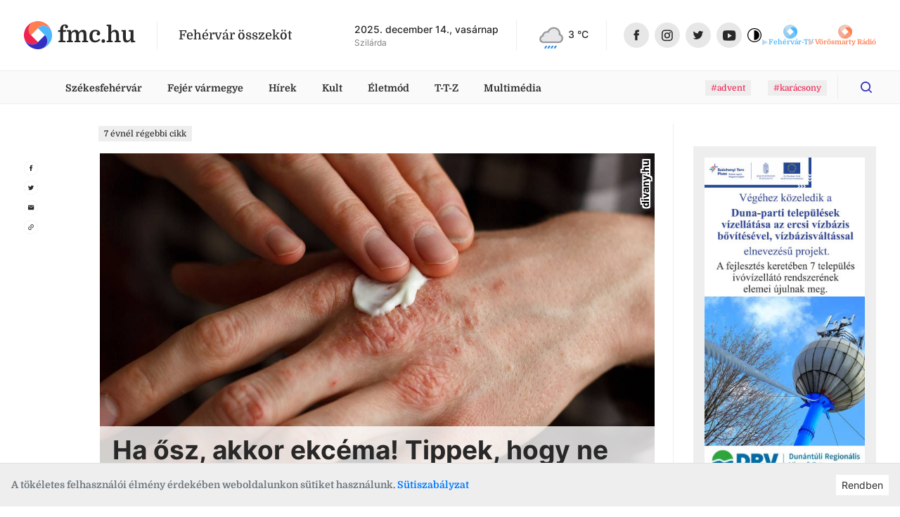

--- FILE ---
content_type: text/html
request_url: https://fmc.hu/2018/09/19/ha-osz-akkor-ekcema-tippek-hogy-ne-viszkessen-annyira
body_size: 30102
content:
<!DOCTYPE html><html lang="hu"><head><script async="" src="https://www.googletagmanager.com/gtag/js?id=G-GF2QXWDSP1"></script><script type="text/javascript">window.dataLayer = window.dataLayer || [];
              function gtag(){dataLayer.push(arguments);}
              gtag('js', new Date());

              gtag('config', 'G-GF2QXWDSP1');</script><script type="text/javascript">window.ga=window.ga||function(){(ga.q=ga.q||[]).push(arguments)};ga.l=+new Date;
              ga('create', 'UA-80884373-1', 'auto');
              ga('send', 'pageview');</script><script async="" src="https://www.google-analytics.com/analytics.js"></script><meta property="fb:app_id" content="211280050822619"/><meta property="og:image:width" content="1200"/><meta property="og:image:height" content="680"/><meta property="og:site_name" content="fmc.hu – Fehérvár összeköt"/><link rel="apple-touch-icon" sizes="57x57" href="https://fmc.hu/images/icons/favicons/apple-icon-57x57.png"/><link rel="apple-touch-icon" sizes="60x60" href="https://fmc.hu/images/icons/favicons/apple-icon-60x60.png"/><link rel="apple-touch-icon" sizes="72x72" href="https://fmc.hu/images/icons/favicons/apple-icon-72x72.png"/><link rel="apple-touch-icon" sizes="76x76" href="https://fmc.hu/images/icons/favicons/apple-icon-76x76.png"/><link rel="apple-touch-icon" sizes="114x114" href="https://fmc.hu/images/icons/favicons/apple-icon-114x114.png"/><link rel="apple-touch-icon" sizes="120x120" href="https://fmc.hu/images/icons/favicons/apple-icon-120x120.png"/><link rel="apple-touch-icon" sizes="144x144" href="https://fmc.hu/images/icons/favicons/apple-icon-144x144.png"/><link rel="apple-touch-icon" sizes="152x152" href="https://fmc.hu/images/icons/favicons/apple-icon-152x152.png"/><link rel="apple-touch-icon" sizes="180x180" href="https://fmc.hu/images/icons/favicons/apple-icon-180x180.png"/><link rel="icon" type="image/png" sizes="192x192" href="https://fmc.hu/images/icons/favicons/android-icon-192x192.png"/><link rel="icon" type="image/png" sizes="32x32" href="https://fmc.hu/images/icons/favicons/favicon-32x32.png"/><link rel="icon" type="image/png" sizes="96x96" href="https://fmc.hu/images/icons/favicons/favicon-96x96.png"/><link rel="icon" type="image/png" sizes="16x16" href="https://fmc.hu/images/icons/favicons/favicon-16x16.png"/><meta charSet="utf-8"/><meta name="robots" content="index, follow"/><meta http-equiv="X-UA-Compatible" content="IE=edge, chrome=1"/><meta http-equiv="cleartype" content="on"/><meta name="viewport" content="initial-scale=1, user-scalable=yes, width=device-width"/><meta name="HandheldFriendly" content="true"/><meta name="MobileOptimized" content="320"/><meta name="copyright" content="fmc.hu"/><meta name="geo.region" content="HU-PE"/><meta name="geo.placename" content="szekesfehervar"/><meta name="geo.position" content="47.2038042,18.4012645"/><title>Ha ősz, akkor ekcéma! Tippek, hogy ne viszkessen annyira</title><meta name="title" content="Ha ősz, akkor ekcéma! Tippek, hogy ne viszkessen annyira"/><meta name="description" content="Ahogy csökken a napos órák száma, úgy nő az ekcéma belobbanásának esélye. A kínzó viszketéssel járó bőrgyulladás pedig sajnos nem gyógyítható, de vannak praktikák, amelyekkel könnyíthetünk a helyzeten."/><meta name="keywords" content="Ekcéma, bőrgyulladás, viszketés"/><link rel="canonical" href="/2018/09/19/ha-osz-akkor-ekcema-tippek-hogy-ne-viszkessen-annyira"/><meta property="og:locale" content="hu"/><meta property="og:type" content="website"/><meta property="og:title" content="Ha ősz, akkor ekcéma! Tippek, hogy ne viszkessen annyira"/><meta property="og:description" content="Ahogy csökken a napos órák száma, úgy nő az ekcéma belobbanásának esélye. A kínzó viszketéssel járó bőrgyulladás pedig sajnos nem gyógyítható, de vannak praktikák, amelyekkel könnyíthetünk a helyzeten."/><meta property="og:url" content="/2018/09/19/ha-osz-akkor-ekcema-tippek-hogy-ne-viszkessen-annyira"/><meta property="og:image:type" content="image/jpeg"/><meta property="og:image" content="https://cms.fmc.hu/uploads/medium_ekcema_a8a26def36.jpg"/><meta property="og:image:secure_url" content="https://cms.fmc.hu/uploads/medium_ekcema_a8a26def36.jpg"/><meta property="og:image:url" content="https://cms.fmc.hu/uploads/medium_ekcema_a8a26def36.jpg"/><meta property="fb:app_id" content="211280050822619"/><meta property="og:image:width" content="1440"/><meta property="og:image:height" content="960"/><meta property="og:site_name" content="Ha ősz, akkor ekcéma! Tippek, hogy ne viszkessen annyira"/><meta name="twitter:title" content="Ha ősz, akkor ekcéma! Tippek, hogy ne viszkessen annyira"/><meta name="twitter:description" content="Ahogy csökken a napos órák száma, úgy nő az ekcéma belobbanásának esélye. A kínzó viszketéssel járó bőrgyulladás pedig sajnos nem gyógyítható, de vannak praktikák, amelyekkel könnyíthetünk a helyzeten."/><meta property="twitter:image" content="https://cms.fmc.hu/uploads/medium_ekcema_a8a26def36.jpg"/><meta name="twitter:card" content="summary"/><link rel="apple-touch-icon" sizes="57x57" href="https://fmc.hu/images/icons/favicons/apple-icon-57x57.png"/><link rel="apple-touch-icon" sizes="60x60" href="https://fmc.hu/images/icons/favicons/apple-icon-60x60.png"/><link rel="apple-touch-icon" sizes="72x72" href="https://fmc.hu/images/icons/favicons/apple-icon-72x72.png"/><link rel="apple-touch-icon" sizes="76x76" href="https://fmc.hu/images/icons/favicons/apple-icon-76x76.png"/><link rel="apple-touch-icon" sizes="114x114" href="https://fmc.hu/images/icons/favicons/apple-icon-114x114.png"/><link rel="apple-touch-icon" sizes="120x120" href="https://fmc.hu/images/icons/favicons/apple-icon-120x120.png"/><link rel="apple-touch-icon" sizes="144x144" href="https://fmc.hu/images/icons/favicons/apple-icon-144x144.png"/><link rel="apple-touch-icon" sizes="152x152" href="https://fmc.hu/images/icons/favicons/apple-icon-152x152.png"/><link rel="apple-touch-icon" sizes="180x180" href="https://fmc.hu/images/icons/favicons/apple-icon-180x180.png"/><link rel="icon" type="image/png" sizes="192x192" href="https://fmc.hu/images/icons/favicons/android-icon-192x192.png"/><link rel="icon" type="image/png" sizes="32x32" href="https://fmc.hu/images/icons/favicons/favicon-32x32.png"/><link rel="icon" type="image/png" sizes="96x96" href="https://fmc.hu/images/icons/favicons/favicon-96x96.png"/><link rel="icon" type="image/png" sizes="16x16" href="https://fmc.hu/images/icons/favicons/favicon-16x16.png"/><meta name="msapplication-TileImage" content="https://fmc.hu/images/icons/ms-icon-144x144.png"/><meta name="msapplication-TileColor" content="#820D3E"/><meta name="theme-color" content="#820D3E"/><meta name="next-head-count" content="66"/><link rel="preload" href="/_next/static/css/0b91c971cc6c6b7165d1.css" as="style"/><link rel="stylesheet" href="/_next/static/css/0b91c971cc6c6b7165d1.css" data-n-g=""/><link rel="preload" href="/_next/static/css/39c121becd968ca0ef36.css" as="style"/><link rel="stylesheet" href="/_next/static/css/39c121becd968ca0ef36.css" data-n-p=""/><noscript data-n-css=""></noscript><link rel="preload" href="/_next/static/chunks/main-815c9850f93bfb5baf9e.js" as="script"/><link rel="preload" href="/_next/static/chunks/webpack-e75977221841ad533c8e.js" as="script"/><link rel="preload" href="/_next/static/chunks/framework.da6e78c416fe44b6a1a8.js" as="script"/><link rel="preload" href="/_next/static/chunks/commons.c1f32e6e4b2ee6c10c24.js" as="script"/><link rel="preload" href="/_next/static/chunks/pages/_app-3c91bdec8aa73a2a2ac3.js" as="script"/><link rel="preload" href="/_next/static/chunks/5de5124d28ea7158cc545a50993047effe4082a1.242711f8131e3cbbb820.js" as="script"/><link rel="preload" href="/_next/static/chunks/2eaa75781ac527aa8b91490140e7d4884684d281.8477f3e1727f7c6bcbca.js" as="script"/><link rel="preload" href="/_next/static/chunks/pages/articlePage-e4af263195c0ea331850.js" as="script"/><style id="__jsx-2890849696">.avatar.jsx-2890849696{height:2.5rem;width:2.5rem;border-radius:50%;border:solid 2px white;background-size:cover;background-position:center;background-repeat:no-repeat;-webkit-transition:-webkit-transform 0.25s;-webkit-transition:transform 0.25s;transition:transform 0.25s;}.avatar.jsx-2890849696:not(:first-of-type){margin-left:-0.7rem;}.avatar.jsx-2890849696:hover{-webkit-transform:scale(1.1);-ms-transform:scale(1.1);transform:scale(1.1);}</style></head><body><script type="text/javascript">
          if (
            document &&
            localStorage &&
            localStorage.getItem("isDarkMode")
          ) {
            document.querySelector("html").classList.add("dark-mode");
          }
          </script><div id="__next"><div id="master-layout" class=""><svg width="0" height="0" style="display:none"><defs><style>
          #svg-fmc-logo, #svg-null-logo {
            --fmc-logo-part-1: #ff7f50;
            --fmc-logo-part-2: #4db7ff;
            --fmc-logo-part-3: #ef2352;
            --fmc-logo-part-4: #332fc1;
          }
          #svg-fehervar-tv-logo {
            --fmc-logo-part-1: #bed9eb;
            --fmc-logo-part-2: #4db7ff;
            --fmc-logo-part-3: #97cdf1;
            --fmc-logo-part-4: #72c2f8;
          }
          #svg-vorosmarty-radio-logo {
            --fmc-logo-part-1: #ebcbbf;
            --fmc-logo-part-2: #ff7f50;
            --fmc-logo-part-3: #f1af97;
            --fmc-logo-part-4: #f89875;
          }
          #svg-fehervar-hetilap-logo {
            --fmc-logo-part-1: #b7b6dc;
            --fmc-logo-part-2: #332fc1;
            --fmc-logo-part-3: #8987d1;
            --fmc-logo-part-4: #5f5cc9;
          }
          #svg-szekesfehervar-hu-logo {
            --fmc-logo-part-1: #e7b3bf;
            --fmc-logo-part-2: #ef2352;
            --fmc-logo-part-3: #e9829a;
            --fmc-logo-part-4: #ec5376;
          }
        </style></defs><symbol id="svg-fmc-logo-base" viewBox="0 0 100 100"><path fill="var(--fmc-logo-part-1)" d="M91 25.26a27.12 27.12 0 017.63 13.28A50 50 0 0040.14 1a27.38 27.38 0 00-14.88 8 29 29 0 000 41L50 25.26a29 29 0 0141 0z"></path><path fill="var(--fmc-logo-part-2)" d="M85.34 85.34A49.85 49.85 0 0099 40.14a27.33 27.33 0 00-8-14.88 29 29 0 00-41 0L74.74 50a29 29 0 010 41 27.21 27.21 0 01-13.27 7.63 49.75 49.75 0 0023.87-13.29z"></path><path fill="var(--fmc-logo-part-3)" d="M25.26 9a27.19 27.19 0 0113.28-7.66A50 50 0 001 59.86a27.45 27.45 0 008 14.88 29 29 0 0041 0L25.26 50a29 29 0 010-41z"></path><path fill="var(--fmc-logo-part-4)" d="M74.74 50L50 74.74a29 29 0 01-41 0 27.19 27.19 0 01-7.65-13.28A50 50 0 0059.85 99a27.45 27.45 0 0014.89-8 29 29 0 000-41z"></path></symbol><symbol id="svg-null-logo" viewBox="0 0 100 100"><use xlink:href="#svg-fmc-logo-base"></use></symbol><symbol id="svg-fmc-logo" viewBox="0 0 100 100"><use xlink:href="#svg-fmc-logo-base"></use></symbol><symbol id="svg-fehervar-tv-logo" viewBox="0 0 100 100"><use xlink:href="#svg-fmc-logo-base"></use></symbol><symbol id="svg-vorosmarty-radio-logo" viewBox="0 0 100 100"><use xlink:href="#svg-fmc-logo-base"></use></symbol><symbol id="svg-fehervar-hetilap-logo" viewBox="0 0 100 100"><use xlink:href="#svg-fmc-logo-base"></use></symbol><symbol id="svg-szekesfehervar-hu-logo" viewBox="0 0 100 100"><use xlink:href="#svg-fmc-logo-base"></use></symbol></svg><div class=""><header id="header"><section class="top desktop"><div class="global-limiter global-limiter-difference-px"><div class="global-section-px container-fluid"><div class="logo-box logo-fmc"><nav><a class="logo" role="img" href="/" aria-label="fmc.hu logója" style="font-size:2rem" target="_self"><span class="icon"><svg class="svg-logo Ximg-optimizer"><use xlink:href="#svg-fmc-logo"></use></svg></span><span class="text" style="white-space:nowrap">fmc.hu</span></a></nav><div class="slogan">Fehérvár összeköt</div></div><div class="apis"><div id="nameday-api"><div class="date">2025. december 14., vasárnap</div><div class="name"></div></div><div id="weather-api"><div class="weather"></div></div></div><nav class="social-icons"><div><a class="logo facebook-icon" role="img" href="https://www.facebook.com/fmc.fehervar/" aria-label="Facebook ikon" target="_blank"><span class="icon" style="width:36px;height:36px"><svg viewBox="0 0 36 36" size="36"><g transform="translate(.206)"><circle fill="#e7e7e7" cx="18" cy="18" r="18" transform="translate(-.206)"></circle><path fill="#282828" d="M19.232 25.355h-3.301v-7.031h-1.65v-2.71h1.65v-1.626c0-2.209.931-3.524 3.577-3.524h2.2v2.71h-1.373c-1.03 0-1.1.378-1.1 1.085v1.355h2.5l-.301 2.71h-2.2v7.032z"></path></g></svg></span></a><a class="logo instagram-icon" role="img" href="https://www.instagram.com/fmc.hu/" aria-label="Instagram ikon" target="_blank"><span class="icon" style="width:36px;height:36px"><svg viewBox="0 0 36 36" size="36"><g transform="translate(-.467)"><circle fill="#e7e7e7" cx="18" cy="18" r="18" transform="translate(.467)"></circle><path fill="#282828" d="M21.544 26.286h-6.4a4.719 4.719 0 01-4.708-4.714v-6.4a4.719 4.719 0 014.713-4.708h6.4a4.719 4.719 0 014.713 4.713v6.4a4.719 4.719 0 01-4.718 4.709zm-6.4-14.23a3.125 3.125 0 00-3.117 3.121v6.4a3.125 3.125 0 003.122 3.117h6.4a3.125 3.125 0 003.121-3.121v-6.4a3.125 3.125 0 00-3.121-3.122zm3.203 10.408a4.092 4.092 0 114.089-4.089 4.1 4.1 0 01-4.089 4.089zm0-6.592a2.5 2.5 0 102.5 2.5 2.5 2.5 0 00-2.5-2.497zm4.1-.58a.981.981 0 11.981-.98.982.982 0 01-.981.982z"></path></g></svg></span></a></div><div><a class="logo twitter-icon" role="img" href="https://twitter.com/fmcfehervar" aria-label="Twitter ikon" target="_blank"><span class="icon" style="width:36px;height:36px"><svg viewBox="0 0 36 36" size="36"><g transform="translate(-.139)"><circle fill="#e7e7e7" cx="18" cy="18" r="18" transform="translate(.139)"></circle><path fill="#282828" d="M25.414 13.408a6.026 6.026 0 01-1.726.473 3.013 3.013 0 001.321-1.661 6 6 0 01-1.908.728A3.006 3.006 0 0017.904 15a3.037 3.037 0 00.078.685 8.528 8.528 0 01-6.191-3.135 3.007 3.007 0 00.93 4.01 2.979 2.979 0 01-1.36-.376v.038a3 3 0 002.41 2.945 3 3 0 01-.792.105 2.955 2.955 0 01-.565-.054A3.009 3.009 0 0015.22 21.3a6.035 6.035 0 01-3.732 1.29 6.055 6.055 0 01-.717-.042 8.5 8.5 0 004.605 1.352 8.488 8.488 0 008.547-8.546c0-.131 0-.259-.009-.388a6.106 6.106 0 001.5-1.554z"></path></g></svg></span></a><a class="logo youtube-icon" role="img" href="https://www.youtube.com/channel/UCsW_aZkayDIJePnDv-2Cygg" aria-label="Youtube ikon" target="_blank"><span class="icon" style="width:36px;height:36px"><svg viewBox="-8 -10 32 32" size="36"><circle fill="#e7e7e7" cx="8" cy="6" r="16"></circle><path fill="#282828" d="M8.1 12.842c-.042 0-4.235-.031-5.505-.175a3.03 3.03 0 00-.248-.043 2.255 2.255 0 01-1.537-.745 4.446 4.446 0 01-.643-1.81C.166 10.055 0 8.591 0 7.122V5.749c0-1.468.166-2.962.168-2.976A4.042 4.042 0 01.81.963 2.189 2.189 0 012.383.209h.045C4.668.031 8.07 0 8.1 0s3.436.031 5.673.2l.077.007a2.047 2.047 0 011.55.756 4.446 4.446 0 01.643 1.81c0 .015.168 1.507.168 2.977v1.372c0 1.44-.166 2.933-.168 2.948a4.447 4.447 0 01-.643 1.81 2.189 2.189 0 01-1.572.754h-.045c-2.243.205-5.645.208-5.683.208zM6.148 3.473v6.334l5.31-3.094z"></path></svg></span></a><div class="dark-mode-switcher undefined"><a class="logo dark-mode-icon" role="img" aria-label="Dark mode icon" title="Dark mode"><span class="icon"><svg viewBox="0 0 512 512"><path d="M256 0C114.615 0 0 114.615 0 256s114.615 256 256 256 256-114.615 256-256S397.385 0 256 0zm0 480C132.288 480 32 379.712 32 256S132.288 32 256 32s224 100.288 224 224-100.288 224-224 224z"></path><path d="M256 80c-8.837 0-16 7.163-16 16v320c0 8.837 7.163 16 16 16 97.202 0 176-78.798 176-176S353.202 80 256 80z"></path></svg></span></a></div></div></nav></div></div></section><section class="menu-desktop desktop"><div class="global-limiter global-limiter-difference-px"><div class="global-section-px container-fluid"><nav><div class="logobox-textlinks-tags"><div class="logobox"><div class="logo-box logo-fmc"><nav><a class="logo" role="img" href="/" aria-label="fmc.hu logója" style="font-size:1.5rem" target="_self"><span class="icon"><svg class="svg-logo Ximg-optimizer"><use xlink:href="#svg-fmc-logo"></use></svg></span><span class="text" style="white-space:nowrap">fmc.hu</span></a></nav><div class="slogan">Fehérvár összeköt</div></div></div><div class="textlinks"><a style="cursor:pointer" class="a-global">Székesfehérvár</a><a style="cursor:pointer" class="a-global">Fejér vármegye</a><a style="cursor:pointer" class="a-global">Hírek</a><a style="cursor:pointer" class="a-global">Kult</a><a style="cursor:pointer" class="a-global">Életmód</a><a style="cursor:pointer" class="a-global">T-T-Z</a><a style="cursor:pointer" class="a-global">Multimédia</a></div><div class="tags"><div><a href="/tag/advent"><span class="display-as-tag  has-background"><span>#advent</span></span></a></div><div><a href="/tag/kar%C3%A1csony"><span class="display-as-tag  has-background"><span>#karácsony</span></span></a></div></div></div><div class="dark-mode-switcher sticky-bar-switcher"><a class="logo dark-mode-icon" role="img" aria-label="Dark mode icon" title="Dark mode"><span class="icon"><svg viewBox="0 0 512 512"><path d="M256 0C114.615 0 0 114.615 0 256s114.615 256 256 256 256-114.615 256-256S397.385 0 256 0zm0 480C132.288 480 32 379.712 32 256S132.288 32 256 32s224 100.288 224 224-100.288 224-224 224z"></path><path d="M256 80c-8.837 0-16 7.163-16 16v320c0 8.837 7.163 16 16 16 97.202 0 176-78.798 176-176S353.202 80 256 80z"></path></svg></span></a></div><div class="fade-if-search-is-focused"></div><form class=" search-desktop desktop"><input type="text" pattern=".{3,}" title="Legkevesebb három karakter szükséges" placeholder="Keress rá bármire" value=""/><button type="button" class=""><svg viewBox="-8 -8 32 32"><defs><clipPath id="search-icon_svg__a"><path data-name="Rectangle 2" transform="translate(1230 56)" stroke="#ef2352" fill="#332fc1" d="M0 0h16v16H0z"></path></clipPath></defs><g data-name="Mask Group 1" transform="translate(-1230 -56)" clip-path="url(#search-icon_svg__a)"><path d="M1237.036 68.312a5.277 5.277 0 10-5.277-5.276 5.277 5.277 0 005.277 5.277zm5.558-.962l3.148 3.15a.879.879 0 11-1.242 1.242l-3.148-3.149a7.036 7.036 0 111.244-1.244z" fill="#332fc1"></path></g></svg></button></form></nav></div></div></section><section class="menu-mobile mobile"><div class="menu-fixed"><div class="global-limiter global-limiter-difference-px"><div class="menu-fixed-content global-section-px"><div class="logo-box logo-fmc"><nav><a class="logo" role="img" href="/" aria-label="fmc.hu logója" target="_self"><span class="icon"><svg class="svg-logo Ximg-optimizer"><use xlink:href="#svg-fmc-logo"></use></svg></span><span class="text" style="white-space:nowrap">fmc.hu</span></a></nav><div class="slogan">Fehérvár összeköt</div></div><nav class="menu-mobile-modal"><svg viewBox="0 0 32 32" class="hamburger"><path d="M4 10h24a2 2 0 000-4H4a2 2 0 000 4zm24 4H4a2 2 0 000 4h24a2 2 0 000-4zm0 8H4a2 2 0 000 4h24a2 2 0 000-4z"></path></svg></nav></div></div></div></section></header><div><div id="breaking-news" style="margin-top:0px"></div><div class="global-limiter global-limiter-difference-px master-children"><main id="article"><div class="global-section-difference-px no-gutters row"><aside class="global-box-px left-aside desktop col-md-1"><nav class="share-icons"><div><a class="logo facebook-icon" role="img" href="https://www.facebook.com/sharer.php?u=https://fmc.hu/2018/09/19/ha-osz-akkor-ekcema-tippek-hogy-ne-viszkessen-annyira" aria-label="Megosztás facebook-on ikon" target="_blank"><span class="icon"><svg viewBox="0 0 36 36"><g transform="translate(.206)"><circle stroke="#e7e7e7" fill="none" cx="18" cy="18" r="18" transform="translate(-.206)"></circle><path fill="#282828" d="M19.232 25.355h-3.301v-7.031h-1.65v-2.71h1.65v-1.626c0-2.209.931-3.524 3.577-3.524h2.2v2.71h-1.373c-1.03 0-1.1.378-1.1 1.085v1.355h2.5l-.301 2.71h-2.2v7.032z"></path></g></svg></span></a></div><div><a class="logo twitter-icon" role="img" href="https://twitter.com/intent/tweet?text=Ha ősz, akkor ekcéma! Tippek, hogy ne viszkessen annyira&amp;url=https://fmc.hu/2018/09/19/ha-osz-akkor-ekcema-tippek-hogy-ne-viszkessen-annyira" aria-label="Megosztás twitter-en ikon" target="_blank"><span class="icon"><svg viewBox="0 0 36 36"><g transform="translate(-.139)"><circle stroke="#e7e7e7" fill="none" cx="18" cy="18" r="18" transform="translate(.139)"></circle><path fill="#282828" d="M25.414 13.408a6.026 6.026 0 01-1.726.473 3.013 3.013 0 001.321-1.661 6 6 0 01-1.908.728A3.006 3.006 0 0017.904 15a3.037 3.037 0 00.078.685 8.528 8.528 0 01-6.191-3.135 3.007 3.007 0 00.93 4.01 2.979 2.979 0 01-1.36-.376v.038a3 3 0 002.41 2.945 3 3 0 01-.792.105 2.955 2.955 0 01-.565-.054A3.009 3.009 0 0015.22 21.3a6.035 6.035 0 01-3.732 1.29 6.055 6.055 0 01-.717-.042 8.5 8.5 0 004.605 1.352 8.488 8.488 0 008.547-8.546c0-.131 0-.259-.009-.388a6.106 6.106 0 001.5-1.554z"></path></g></svg></span></a></div><div><a class="logo email-icon" role="img" href="mailto:?subject=Ha ősz, akkor ekcéma! Tippek, hogy ne viszkessen annyira&amp;body=https://fmc.hu/2018/09/19/ha-osz-akkor-ekcema-tippek-hogy-ne-viszkessen-annyira" aria-label="Megosztás email-ben ikon" target="_blank"><span class="icon"><svg viewBox="0 0 36 36"><circle stroke="#e7e7e7" fill="none" cx="18" cy="18" r="18" transform="translate(.139)"></circle><path fill="#282828" d="M24.139 12h-12a1.5 1.5 0 00-1.493 1.5l-.007 9a1.5 1.5 0 001.5 1.5h12a1.5 1.5 0 001.5-1.5v-9a1.5 1.5 0 00-1.5-1.5zm0 3l-6 3.75-6-3.75v-1.5l6 3.75 6-3.75z"></path><path fill="none" d="M9.139 9h18v18h-18z"></path></svg></span></a></div><div><a class="logo clipboard-icon" role="img" aria-label="Webcím másolása vágólapra ikon"><span class="icon"><svg viewBox="0 0 36 36"><g transform="translate(-.139)"><circle stroke="#e7e7e7" fill="none" cx="18" cy="18" r="18" transform="translate(.139)"></circle><path fill="#282828" d="M13.366 22.773a2.586 2.586 0 010-3.654l2.357-2.357-1.12-1.12L12.248 18a4.167 4.167 0 005.892 5.893l2.357-2.357-1.12-1.12-2.356 2.357a2.586 2.586 0 01-3.654.001zm3.005-1.827l4.715-4.714-1.18-1.18-4.713 4.715zm1.768-8.839l-2.357 2.357 1.12 1.12 2.356-2.358a2.583 2.583 0 113.654 3.654l-2.357 2.357 1.12 1.12 2.356-2.358a4.167 4.167 0 00-5.892-5.892z"></path><path fill="none" d="M3.997 18L18.139 3.858 32.281 18 18.14 32.142z"></path></g></svg></span></a></div></nav></aside><div class="col-md-7 col-lg-8"><div class="global-box-px main"><div class="mb-2 mb-md-3"><span class="display-as-tag  has-black-text has-background"><span>7 évnél régebbi cikk</span></span></div><h1 class="titled-cover-image"><span class="mobile">Ha ősz, akkor ekcéma! Tippek, hogy ne viszkessen annyira</span><div id="article-meta" class="mobile"><div class="avatars"><a style="z-index:1;background-image:url(&quot;https://cms.fmc.hu/uploads/thumbnail_papp_brigitta_727f978621.jpg&quot;)" title="Papp Brigitta" class="jsx-2890849696 avatar"></a></div><div class="text" style="flex-direction:row;align-items:center"><div class="names"><a class="name" href="/author/papp-brigitta">Papp Brigitta</a></div><div class="tags-box"><i>·</i><span class="tags "><span class="tag-n-topic"><a href="/egeszseg"><span class="display-as-tag  has-background is-highlighted"><span>Egészség</span></span></a><a href="/tag/betegs%C3%A9g"><span class="display-as-tag  has-background is-highlighted featured-tag"><span>betegség</span></span></a></span></span><i>·</i><span class="timestamp"></span></div></div></div><div class="position-relative"><div class="gallery-box desktop"><div id="ReactGridGallery" class="ReactGridGallery"><iframe style="height:0;margin:0;padding:0;overflow:hidden;border-width:0;position:fixed;background-color:transparent;width:100%"></iframe></div></div><img class="img-fluid mobile" src="https://cms.fmc.hu/uploads/ekcema_a8a26def36.jpg" alt="Fehérvár Médiacentrum fotója" width="576" height="384"/><div class="author align-bottom"><div class="author-inner">divany.hu</div></div><span class="title desktop 
                    ">Ha ősz, akkor ekcéma! Tippek, hogy ne viszkessen annyira</span></div><div id="article-meta" class="desktop"><div class="avatars"><a style="z-index:1;background-image:url(&quot;https://cms.fmc.hu/uploads/thumbnail_papp_brigitta_727f978621.jpg&quot;)" title="Papp Brigitta" class="jsx-2890849696 avatar"></a></div><div class="text" style="flex-direction:row;align-items:center"><div class="names"><a class="name" href="/author/papp-brigitta">Papp Brigitta</a></div><div class="tags-box"><i>·</i><span class="tags "><span class="tag-n-topic"><a href="/egeszseg"><span class="display-as-tag  has-background is-highlighted"><span>Egészség</span></span></a><a href="/tag/betegs%C3%A9g"><span class="display-as-tag  has-background is-highlighted featured-tag"><span>betegség</span></span></a></span></span><i>·</i><span class="timestamp"></span></div></div></div></h1><div class="wysiwyg-content wysiwyg-lead">Ahogy csökken a napos órák száma, úgy nő az ekcéma belobbanásának esélye. A kínzó viszketéssel járó bőrgyulladás pedig sajnos nem gyógyítható, de vannak praktikák, amelyekkel könnyíthetünk a helyzeten.</div><div></div><div class="wysiwyg-content "><p>Az őszi és a téli hónapok az ekcémára hajlamos betegek ellensége, hiszen a fényhiány, az egyre vastagodó ruharéteg, a fűtés miatt száraz levegő szinte kötelezően hozza magával betegségük kiújulását. </p>
<p>Az atópiás, vagyis öröklött hajlamon alapuló ekcéma egyszeri kezeléssel nem gyógyítható, de megfelelő bőrápolással, szükség szerint külső-belső gyógyszerekkel, orvosi segítséggel karbantartható, és visszaszorítható annyira, hogy a beteg hosszabb-rövidebb ideig tünetmentes lehet. Ám a megelőzés, vagyis a nyugalmi időszakok megnyújtása nagy odafigyelést igényel, de kellő körültekintéssel csökkenthető a fellángolások gyakorisága és enyhíthető a súlyosságuk is.</p>
<p>Mi az, ami súlyosbítja az ekcémás betegek helyzetét?</p>
<ul>
<li>A bőrirritációt okozó anyagok: vegyi anyagok, öblítők, kozmetikumok, festékek stb.</li>
<li>Élelmiszerek, amelyek keresztallergiát okoznak: citrusfélék, paradicsom, tej és tejtermékek, tojás, hal.</li>
<li>A ruházat nem megfelelő anyaga: gyapjú és állati eredetű alapanyagból készült ruhaneműk, de a szintetikus darabok is irritálóak lehetnek,</li>
<li>Kutya- vagy macskaszőr, toll, lószőr, poratka.</li>
<li>Tartós stresszhelyzet, túlhajtás, kialvatlanság.</li>
<li>Felső légúti vírusfertőzések, nátha, egyéb fertőző betegség.</li>
</ul>
<p>Ahogy korábban is említettük, sajnos a betegség nem gyógyítható, de könnyíthető. Sokat tudunk tenni azért, hogy a bőrnek könnyebb legyen.</p>
<ul>
<li>Viseljünk hidegebb időszakban is pamut, jól szellőző ruhát, öltözzünk rétegesen, hogy ne egész nap meleg ruhában izzadjunk a szobában.</li>
<li>Cseréljük a szintetikus mosó- és öblítőszereket természetes vagy hypoallergén termékekre.</li>
<li>Szellőztessünk, és portalanítsunk rendszeresen az úgynevezett nedves portalanításos módszerrel.</li>
<li>Bár a hidegebb időszakban szuper érzés hosszan nyújtózni a forró fürdőben, ezzel vigyázni kell. A forró fürdő helyett a langyos, gyors zuhanyt válasszunk, a lehetőség szerint természetes összetevőkből álló mosakodószereket, és ne felejtsük a hidratáló testápoló rendszeres használatát.</li>
<li>Nagyon fontos, hogy az atópiás bőrt folyamatosan hidratálni kell: sok folyadékfogyasztással a bőrt belülről, hidratáló hatású testápoló krémek segítségével pedig kívülről ápolhatjuk, ezáltal lerövidíthetjük a tünetes időszakokat, csökkenthetjük a kellemetlen viszketést, megakadályozhatjuk a kivakarás okozta sebesedést és felülfertőzést. </li>
</ul>
<p>További ajánlatok:<br /><a href="http://mentahaz.hu/" target="_blank" rel="noopener">www.mentahaz.hu</a><br /><a href="https://www.egeszsegstudio.co.hu/" target="_blank" rel="noopener">www.egeszsegstudio.co.hu</a></p></div><section class="fb-scroll-tags-share"><div><div class="fb-comment-wrapper"><div id="fb-comments" class="fb-comments" data-href="https://fmc.hu/2018/09/19/ha-osz-akkor-ekcema-tippek-hogy-ne-viszkessen-annyira/" data-numposts="5" data-width="100%" data-lazy="true"></div></div></div><div class="tags"></div><nav class="share-icons"><div><a class="logo facebook-icon" role="img" href="https://www.facebook.com/sharer.php?u=https://fmc.hu/2018/09/19/ha-osz-akkor-ekcema-tippek-hogy-ne-viszkessen-annyira" aria-label="Megosztás facebook-on ikon" target="_blank"><span class="icon"><svg viewBox="0 0 36 36"><g transform="translate(.206)"><circle stroke="#e7e7e7" fill="none" cx="18" cy="18" r="18" transform="translate(-.206)"></circle><path fill="#282828" d="M19.232 25.355h-3.301v-7.031h-1.65v-2.71h1.65v-1.626c0-2.209.931-3.524 3.577-3.524h2.2v2.71h-1.373c-1.03 0-1.1.378-1.1 1.085v1.355h2.5l-.301 2.71h-2.2v7.032z"></path></g></svg></span></a></div><div><a class="logo twitter-icon" role="img" href="https://twitter.com/intent/tweet?text=undefined&amp;url=https://fmc.hu/2018/09/19/ha-osz-akkor-ekcema-tippek-hogy-ne-viszkessen-annyira" aria-label="Megosztás twitter-en ikon" target="_blank"><span class="icon"><svg viewBox="0 0 36 36"><g transform="translate(-.139)"><circle stroke="#e7e7e7" fill="none" cx="18" cy="18" r="18" transform="translate(.139)"></circle><path fill="#282828" d="M25.414 13.408a6.026 6.026 0 01-1.726.473 3.013 3.013 0 001.321-1.661 6 6 0 01-1.908.728A3.006 3.006 0 0017.904 15a3.037 3.037 0 00.078.685 8.528 8.528 0 01-6.191-3.135 3.007 3.007 0 00.93 4.01 2.979 2.979 0 01-1.36-.376v.038a3 3 0 002.41 2.945 3 3 0 01-.792.105 2.955 2.955 0 01-.565-.054A3.009 3.009 0 0015.22 21.3a6.035 6.035 0 01-3.732 1.29 6.055 6.055 0 01-.717-.042 8.5 8.5 0 004.605 1.352 8.488 8.488 0 008.547-8.546c0-.131 0-.259-.009-.388a6.106 6.106 0 001.5-1.554z"></path></g></svg></span></a></div><div><a class="logo email-icon" role="img" href="mailto:?subject=undefined&amp;body=https://fmc.hu/2018/09/19/ha-osz-akkor-ekcema-tippek-hogy-ne-viszkessen-annyira" aria-label="Megosztás email-ben ikon" target="_blank"><span class="icon"><svg viewBox="0 0 36 36"><circle stroke="#e7e7e7" fill="none" cx="18" cy="18" r="18" transform="translate(.139)"></circle><path fill="#282828" d="M24.139 12h-12a1.5 1.5 0 00-1.493 1.5l-.007 9a1.5 1.5 0 001.5 1.5h12a1.5 1.5 0 001.5-1.5v-9a1.5 1.5 0 00-1.5-1.5zm0 3l-6 3.75-6-3.75v-1.5l6 3.75 6-3.75z"></path><path fill="none" d="M9.139 9h18v18h-18z"></path></svg></span></a></div><div><a class="logo clipboard-icon" role="img" aria-label="Webcím másolása vágólapra ikon"><span class="icon"><svg viewBox="0 0 36 36"><g transform="translate(-.139)"><circle stroke="#e7e7e7" fill="none" cx="18" cy="18" r="18" transform="translate(.139)"></circle><path fill="#282828" d="M13.366 22.773a2.586 2.586 0 010-3.654l2.357-2.357-1.12-1.12L12.248 18a4.167 4.167 0 005.892 5.893l2.357-2.357-1.12-1.12-2.356 2.357a2.586 2.586 0 01-3.654.001zm3.005-1.827l4.715-4.714-1.18-1.18-4.713 4.715zm1.768-8.839l-2.357 2.357 1.12 1.12 2.356-2.358a2.583 2.583 0 113.654 3.654l-2.357 2.357 1.12 1.12 2.356-2.358a4.167 4.167 0 00-5.892-5.892z"></path><path fill="none" d="M3.997 18L18.139 3.858 32.281 18 18.14 32.142z"></path></g></svg></span></a></div></nav></section><div class="mobile"><div class="article-list-box with-last-separator
       my-30
      
      "><div><div class="custom-article-components-article-title d-flex justify-content-between align-items-center default-border-bottom-color mb-1"><div class="d-flex align-items-center"><h5 class="mb-0 default-section-title">Legnépszerűbb</h5></div></div></div></div><div class="article-list-box
       sticky
       useful-info
      "><div><div class="custom-article-components-article-title d-flex justify-content-between align-items-center default-border-bottom-color mb-1"><div class="d-flex align-items-center"><h5 class="mb-0 default-section-title">Fehérvári hasznos infók</h5></div></div></div><div class="article-list-box-item listed-content-item"><div class="d-flex"><div class="d-flex align-items-start" style="width:100%"><span class="d-inline bull mr-2">•</span><div class="d-flex justify-content-between" style="width:100%"><div><a class="d-block text-decoration-none" lang="hu" href="/page/buszmenetrend"><h6 class="mb-0 cursor-pointer default-article-headline-small">Buszmenetrend</h6></a></div></div></div></div></div><div class="article-list-box-item listed-content-item"><div class="d-flex"><div class="d-flex align-items-start" style="width:100%"><span class="d-inline bull mr-2">•</span><div class="d-flex justify-content-between" style="width:100%"><div><a class="d-block text-decoration-none" lang="hu" href="/page/szolgaltatok"><h6 class="mb-0 cursor-pointer default-article-headline-small">Szolgáltatók</h6></a></div></div></div></div></div><div class="article-list-box-item listed-content-item"><div class="d-flex"><div class="d-flex align-items-start" style="width:100%"><span class="d-inline bull mr-2">•</span><div class="d-flex justify-content-between" style="width:100%"><div><a class="d-block text-decoration-none" lang="hu" href="/page/orvosi-ugyeletek"><h6 class="mb-0 cursor-pointer default-article-headline-small">Orvosi ügyeletek</h6></a></div></div></div></div></div><div class="article-list-box-item listed-content-item"><div class="d-flex"><div class="d-flex align-items-start" style="width:100%"><span class="d-inline bull mr-2">•</span><div class="d-flex justify-content-between" style="width:100%"><div><a class="d-block text-decoration-none" lang="hu" href="/page/ugyintezes"><h6 class="mb-0 cursor-pointer default-article-headline-small">Ügyintézés</h6></a></div></div></div></div></div></div></div><section class="similar-articles mt-50"><div class="no-gutters row"><div class="col"><div class="custom-article-components-article-title d-flex justify-content-between align-items-center default-border-bottom-color mb-1"><div class="d-flex align-items-center"><h5 class="mb-0 default-section-title">Hasonló cikkek</h5></div></div></div></div><div class="mt-3 no-gutters row"><div class="middle-part col"><div><div class="article-card-horizontal"><span class="tags tags-ontop"><span class="display-as-tag  hide-underline has-black-text timestamp"><span>2024. 09. 28., 13:43</span></span><span class="tag-n-topic"><a href="/szinhaz"><span class="display-as-tag "><span>Színház</span><span>,</span></span></a><a href="/tag/betegs%C3%A9g"><span class="display-as-tag  featured-tag"><span>betegség</span></span></a></span></span><a href="/2024/09/28/betegseg-miatt-elmaradnak-a-hetvegi-eloadasok-a-vorosmarty-szinhazban"><div class="article-card-body" lang="hu"><div class="img-box enlarging"><img class="img rounded Ximg-optimizer" src="https://cms.fmc.hu/uploads/thumbnail_large_vorosmarty_szinhaz_f2fa7b14ae_ea7b725835.jpg" alt="Fehérvár Médiacentrum fotója" loading="lazy"/></div><span class="gap-title"></span><span class="default-article-headline-normal">Betegség miatt elmaradnak a hétvégi előadások a Vörösmarty Színházban</span><span class="default-article-lead-normal"><span class="gap-lead"></span>Két előadás is elmarad a hétvégén!</span></div></a></div><div class="custom-divider global-box-py" style="z-index:auto"><div class="line"></div></div></div><div><div class="article-card-horizontal"><span class="tags tags-ontop"><span class="display-as-tag  hide-underline has-black-text timestamp"><span>2019. 01. 23., 15:48</span></span><span class="tag-n-topic"><a href="/egeszseg"><span class="display-as-tag "><span>Egészség</span><span>,</span></span></a><a href="/tag/betegs%C3%A9g"><span class="display-as-tag  featured-tag"><span>betegség</span></span></a></span></span><a href="/2019/01/23/hogyan-csillapitsuk-a-lazat"><div class="article-card-body" lang="hu"><div class="img-box enlarging"><img class="img rounded Ximg-optimizer" src="https://cms.fmc.hu/uploads/thumbnail_kamilla_cdfd25bf25.jpg" alt="Fehérvár Médiacentrum fotója" loading="lazy"/></div><span class="gap-title"></span><span class="default-article-headline-normal">Hogyan csillapítsuk a lázat?</span><span class="default-article-lead-normal"><span class="gap-lead"></span>Influenzaszezonban sajnos sokan küzdünk tartós, több napos lázzal, melyet már szigorúan csillapítani kell! De nem mindegy, hogyan! Sokat segíthetnek a természetes készítmények, a gyógyszerek közül pedig érdemes a hatóanyagtartalom alapján választani.</span></div></a></div><div class="custom-divider global-box-py" style="z-index:auto"><div class="line"></div></div></div><div><div class="article-card-horizontal"><span class="tags tags-ontop"><span class="display-as-tag  hide-underline has-black-text timestamp"><span>2019. 11. 25., 19:48</span></span><span class="tag-n-topic"><a href="/egeszseg"><span class="display-as-tag "><span>Egészség</span><span>,</span></span></a><a href="/tag/betegs%C3%A9g"><span class="display-as-tag  featured-tag"><span>betegség</span></span></a></span></span><a href="/2019/11/25/minden-akadaly-elharult-levente-keteves-kora-elott-megkaphatja-a-zolgensma-genterapiat"><div class="article-card-body" lang="hu"><span class="gap-title"></span><span class="default-article-headline-normal">Minden akadály elhárult, Levente kétéves kora előtt megkaphatja a Zolgensma génterápiát</span><span class="default-article-lead-normal"><span class="gap-lead"></span>Minden véreredménye tökéletes lett az enyingi SMA-s kisfiúnak, Leventének, így az utolsó akadály is elhárult, most már biztosan megkaphatja a kezelést kétéves kora előtt.</span></div></a></div><div class="custom-divider global-box-py" style="z-index:auto"><div class="line"></div></div></div><div><div class="article-card-horizontal"><span class="tags tags-ontop"><span class="display-as-tag  hide-underline has-black-text timestamp"><span>2025. 02. 21., 09:57</span></span><span class="tag-n-topic"><a href="/kult"><span class="display-as-tag "><span>Kult</span><span>,</span></span></a><a href="/tag/betegs%C3%A9g"><span class="display-as-tag  featured-tag"><span>betegség</span></span></a></span></span><a href="/2025/02/21/ujabb-eloadasok-maradnak-el-betegseg-miatt-a-vorosmarty-szinhazban"><div class="article-card-body" lang="hu"><div class="img-box enlarging"><img class="img rounded Ximg-optimizer" src="https://cms.fmc.hu/uploads/thumbnail_Hegedus_a_hazteton_0633_904e02f747.jpg" alt="Fehérvár Médiacentrum fotója" loading="lazy"/></div><span class="gap-title"></span><span class="default-article-headline-normal">Újabb előadások maradnak el betegség miatt a Vörösmarty Színházban</span><span class="default-article-lead-normal"><span class="gap-lead"></span>A városi teátrum a héten már harmadjára kénytelen a mostanihoz hasonló szomorú hírt bejelenteni. </span></div></a></div><div class="custom-divider global-box-py" style="z-index:auto"><div class="line"></div></div></div><div><div class="article-card-horizontal"><span class="tags tags-ontop"><span class="display-as-tag  hide-underline has-black-text timestamp"><span>2021. 09. 12., 08:54</span></span><span class="tag-n-topic"><a href="/egeszseg"><span class="display-as-tag "><span>Egészség</span><span>,</span></span></a><a href="/tag/betegs%C3%A9g"><span class="display-as-tag  featured-tag"><span>betegség</span></span></a></span></span><a href="/2021/09/12/egyre-tobb-a-beteg-a-fehervari-rendelokben"><div class="article-card-body" lang="hu"><span class="gap-title"></span><span class="default-article-headline-normal">Egyre több a beteg a fehérvári rendelőkben</span><span class="default-article-lead-normal"><span class="gap-lead"></span>Az egyik székesfehérvári háziorvos szerint többnyire felső légúti panaszok miatt fordulnak hozzájuk, allergia, bakteriális fertőzés és koronavírus okoz panaszokat.</span></div></a></div></div></div></div><div class="global-box-py article-buttons"><nav class="col-md-6"><a class="btn-outline btn-lg btn-void btn btn-secondary btn-block">Továbbiak betöltése<svg viewBox="0 0 28 28"><defs><style></style></defs><circle cx="14" cy="14" r="13.5" stroke="rgba(52,52,52,.2)" fill="none"></circle><path d="M17.059 11.727l-3.06 3.053-3.06-3.053-.94.94 4 4 4-4z" fill="#282828"></path></svg></a></nav><nav class="col-md-6"><button type="button" class="btn-outline btn-lg btn-void random-button btn btn-secondary btn-block">Ajánlj nekem cikket<svg data-name="Group 5260" viewBox="0 0 36 36"><circle cx="18" cy="18" r="17.5" stroke="rgba(52,52,52,.2)" fill="none"></circle><path d="M15.158 14.175L16.333 13l5 5-5 5-1.175-1.175L18.975 18z"></path></svg></button></nav></div></section></div></div><aside class="global-box-px global-separated-l right-aside desktop col-md-4 col-lg-3"><div class="sticky-box"><div class="global-box-pb"></div><div class="sticky"><div class="article-list-box
      
      
      "><div><div class="custom-article-components-article-title d-flex justify-content-between align-items-center default-border-bottom-color mb-1"><div class="d-flex align-items-center"><h5 class="mb-0 default-section-title">Legnépszerűbb</h5></div></div></div></div></div></div><div class="sticky-box"><div class="my-20 sticky"><div class="newsletter"><header><h5>Hírlevél</h5><p>Iratkozz fel már most hamarosan induló heti hírlevelünkre!</p></header><form><input type="text" name="name" required="" placeholder="Név" pattern=".{3,}" title="Legkevesebb három karakter szükséges"/><input type="text" name="email" required="" pattern="[^@]+@[^@]+\.[^@]+" title="Szabályos formátumú email cím szükséges" placeholder="Email cím"/><div class="checkboxes"><div class="newsletter-terms"><label><input type="checkbox" name="agreement" required=""/><span>✓</span></label><span>A Hírlevélre történő feliratkozással önkéntesen, kifejezetten hozzájárulok ahhoz, a Fehérvár Médiacentrum Kft. hírlevelet küldjön, és ehhez kapcsolódóan felhasználói fiókot hozzon létre.</span></div><div class="newsletter-terms"><span style="margin:unset;font-weight:bold">Tudomásul bírok arról, hogy a hozzájáruló nyilatkozat bármikor korlátozás és indokolás nélkül, ingyenesen visszavonható.</span></div><div class="newsletter-terms"><label><input type="checkbox" name="terms" required=""/><span>✓</span></label><span>Nyilatkozom, hogy a hírlevél küldésre vonatkozó<!-- --> <a class="a-global" href="/dokumentumok/Hirlevelkuldeshez_kapcsolodo_adatkezelesi_tajekoztato.pdf">adatkezelési tájékoztatót</a> <!-- -->megismertem.</span></div></div><button type="button" class="btn btn-secondary">Feliratkozás</button></form></div><div class="global-box-pt"></div></div></div><div class="sticky-box"><div class="article-list-box
       sticky
       useful-info
      "><div><div class="custom-article-components-article-title d-flex justify-content-between align-items-center default-border-bottom-color mb-1"><div class="d-flex align-items-center"><h5 class="mb-0 default-section-title">Fehérvári hasznos infók</h5></div></div></div><div class="article-list-box-item listed-content-item"><div class="d-flex"><div class="d-flex align-items-start" style="width:100%"><span class="d-inline bull mr-2">•</span><div class="d-flex justify-content-between" style="width:100%"><div><a class="d-block text-decoration-none" lang="hu" href="/page/buszmenetrend"><h6 class="mb-0 cursor-pointer default-article-headline-small">Buszmenetrend</h6></a></div></div></div></div></div><div class="article-list-box-item listed-content-item"><div class="d-flex"><div class="d-flex align-items-start" style="width:100%"><span class="d-inline bull mr-2">•</span><div class="d-flex justify-content-between" style="width:100%"><div><a class="d-block text-decoration-none" lang="hu" href="/page/szolgaltatok"><h6 class="mb-0 cursor-pointer default-article-headline-small">Szolgáltatók</h6></a></div></div></div></div></div><div class="article-list-box-item listed-content-item"><div class="d-flex"><div class="d-flex align-items-start" style="width:100%"><span class="d-inline bull mr-2">•</span><div class="d-flex justify-content-between" style="width:100%"><div><a class="d-block text-decoration-none" lang="hu" href="/page/orvosi-ugyeletek"><h6 class="mb-0 cursor-pointer default-article-headline-small">Orvosi ügyeletek</h6></a></div></div></div></div></div><div class="article-list-box-item listed-content-item"><div class="d-flex"><div class="d-flex align-items-start" style="width:100%"><span class="d-inline bull mr-2">•</span><div class="d-flex justify-content-between" style="width:100%"><div><a class="d-block text-decoration-none" lang="hu" href="/page/ugyintezes"><h6 class="mb-0 cursor-pointer default-article-headline-small">Ügyintézés</h6></a></div></div></div></div></div></div></div><div class="sticky-box"><div class="article-list-box
       sticky
      
       favourites"><div><div class="custom-article-components-article-title d-flex justify-content-between align-items-center default-border-bottom-color mb-1"><div class="d-flex align-items-center"><h5 class="mb-0 default-section-title">Kedvencek</h5></div></div></div><div class="article-list-box-item"><div class="d-flex"><div class="d-flex align-items-center" style="width:100%"><div class="d-flex justify-content-between" style="width:100%"><div><a class="d-block text-decoration-none" lang="hu" href="/2017/05/31/a-10-legjobb-jatszoter-szekesfehervaron"><h6 class="mb-0 cursor-pointer default-article-headline-small">A 10 legjobb játszótér Székesfehérváron</h6></a></div></div></div></div></div><div class="article-list-box-item"><div class="d-flex"><div class="d-flex align-items-center" style="width:100%"><div class="d-flex justify-content-between" style="width:100%"><div><a class="d-block text-decoration-none" lang="hu" href="/2017/09/03/5-1-tipp-mire-jo-a-bodzabogyo"><h6 class="mb-0 cursor-pointer default-article-headline-small">5+1 tipp: Mire jó a bodzabogyó?</h6></a></div></div></div></div></div><div class="article-list-box-item"><div class="d-flex"><div class="d-flex align-items-center" style="width:100%"><div class="d-flex justify-content-between" style="width:100%"><div><a class="d-block text-decoration-none" lang="hu" href="/2018/02/01/savanyusagatol-edes-az-elet"><h6 class="mb-0 cursor-pointer default-article-headline-small">Savanyúságától édes az élet</h6></a></div></div></div></div></div><div class="article-list-box-item"><div class="d-flex"><div class="d-flex align-items-center" style="width:100%"><div class="d-flex justify-content-between" style="width:100%"><div><a class="d-block text-decoration-none" lang="hu" href="/2019/04/01/kulonvalik-szekes-es-fehervar"><h6 class="mb-0 cursor-pointer default-article-headline-small">Különválik Székes és Fehérvár</h6></a></div></div></div></div></div><div class="article-list-box-item"><div class="d-flex"><div class="d-flex align-items-center" style="width:100%"><div class="d-flex justify-content-between" style="width:100%"><div><a class="d-block text-decoration-none" lang="hu" href="/2020/08/06/leteszteltuk-az-orszag-masodik-legnagyobb-gokartpalyajat-seregelyesen"><h6 class="mb-0 cursor-pointer default-article-headline-small">Leteszteltük az ország második legnagyobb gokartpályáját Seregélyesen</h6></a></div></div></div></div></div></div></div></aside></div><div class="custom-divider global-section-p" style="z-index:auto"><div class="line"></div></div><section class="global-section-difference-px with-vertical-separator topic-suggestion no-gutters row"><section class="flex-column align-items-stretch global-section-pb d-flex col-sm-6 col-lg-3"><div class="flex-fill global-box-px global-separated-l"><div class="custom-article-components-article-title d-flex justify-content-between align-items-center default-border-bottom-color"><div class="d-flex align-items-center"><h5 class="mb-0 default-section-title">Kult</h5></div></div><div class="global-box-difference-pb"><div class="global-item-py"><div class="custom-article-vertical-with-heading"><a class="d-block text-decoration-none img-box mb-3" href="/2025/12/12/fehervari-programok-a-hetvegere-advent-fanta-plusz-unnepi-keszulodes-oreghegyen-frozen-1and2-jegshow-avatar-tuz-es-hamu"><img class="img rounded Ximg-optimizer" src="https://cms.fmc.hu/uploads/small_Elso_adventi_gyertyagyujtas_0331_2b22f08ce5.jpg" alt="Fehérvár Médiacentrum fotója" loading="lazy"/></a><div class="mb-2 tags "><span class="tags "><span class="display-as-tag  hide-underline has-black-text timestamp"><span>2025. 12. 12., 12:25</span></span><span class="tag-n-topic"><a href="/kult"><span class="display-as-tag "><span>Kult</span><span>,</span></span></a><a href="/tag/h%C3%A9tv%C3%A9ge"><span class="display-as-tag  featured-tag"><span>hétvége</span></span></a></span></span></div><a class="d-block text-decoration-none" href="/2025/12/12/fehervari-programok-a-hetvegere-advent-fanta-plusz-unnepi-keszulodes-oreghegyen-frozen-1and2-jegshow-avatar-tuz-es-hamu"><h5 class="default-article-headline-normal">Fehérvári programok a hétvégére: Advent, Fanta Plusz, ünnepi készülődés Öreghegyen, Frozen 1&amp;2 jégshow, Avatar: Tűz és hamu</h5></a></div></div><div class="global-item-py global-separated-t"><div class="custom-article-vertical-with-heading"><div class="mb-2 tags "><span class="tags "><span class="display-as-tag  hide-underline has-black-text timestamp"><span>2025. 12. 12., 10:12</span></span><span class="tag-n-topic"><a href="/kult"><span class="display-as-tag "><span>Kult</span><span>,</span></span></a><a href="/tag/sz%C3%ADnh%C3%A1z"><span class="display-as-tag  featured-tag"><span>színház</span></span></a></span></span></div><a class="d-block text-decoration-none" href="/2025/12/12/karacsony-elotti-szinhaz-nagy-klasszikusokkal"><h5 class="default-article-headline-normal">Karácsony előtti színház nagy klasszikusokkal</h5></a></div></div><div class="global-item-py global-separated-t"><div class="custom-article-vertical-with-heading"><div class="mb-2 tags "><span class="tags "><span class="display-as-tag  hide-underline has-black-text timestamp"><span>2025. 12. 11., 15:32</span></span><span class="tag-n-topic"><a href="/kult"><span class="display-as-tag "><span>Kult</span><span>,</span></span></a><a href="/tag/program"><span class="display-as-tag  featured-tag"><span>program</span></span></a></span></span></div><a class="d-block text-decoration-none" href="/2025/12/11/a-menopauza-musical-szekesfehervarra-a-met-arenaba-erkezik-2026februar-7-en"><h5 class="default-article-headline-normal">A Menopauza musical Székesfehérvárra, a MET Arénába érkezik 2026. február 7-én! </h5></a></div></div></div><div class="custom-article-components-article-button"><a class="btn d-flex align-items-center" href="/kult"><span class="mr-2">Még több cikk</span><svg class="arrow-right_svg__arrow-right" width="17" height="9"><path d="M14.644 3.824l-2.719-2.67a.667.667 0 010-.956.7.7 0 01.975 0l3.9 3.824a.665.665 0 010 .956L12.899 8.8a.7.7 0 01-.974 0 .667.667 0 010-.956l2.719-2.668H.689A.683.683 0 010 4.5a.683.683 0 01.689-.676z"></path></svg></a></div></div></section><section class="flex-column align-items-stretch global-section-pb d-flex col-sm-6 col-lg-3"><div class="flex-fill global-box-px global-separated-l"><div class="custom-article-components-article-title d-flex justify-content-between align-items-center default-border-bottom-color"><div class="d-flex align-items-center"><h5 class="mb-0 default-section-title">Életmód</h5></div></div><div class="global-box-difference-pb"><div class="global-item-py"><div class="custom-article-vertical-with-heading"><a class="d-block text-decoration-none img-box mb-3" href="/2025/12/12/hazai-halak-kerulnek-a-fehervariak-unnepi-asztalara-most-is-sokan-valasztjak-a-bajcshal-kinalatat"><img class="img rounded Ximg-optimizer" src="https://cms.fmc.hu/uploads/small_KARACSONYI_KEP_796310da95.jpg" alt="Fehérvár Médiacentrum fotója" loading="lazy"/></a><div class="mb-2 tags "><span class="tags "><span class="display-as-tag  hide-underline has-black-text timestamp"><span>2025. 12. 12., 21:02</span></span><span class="tag-n-topic"><a href="/eletmod"><span class="display-as-tag "><span>Életmód</span><span>,</span></span></a><a href="/tag/halak"><span class="display-as-tag  featured-tag"><span>halak</span></span></a></span></span></div><a class="d-block text-decoration-none" href="/2025/12/12/hazai-halak-kerulnek-a-fehervariak-unnepi-asztalara-most-is-sokan-valasztjak-a-bajcshal-kinalatat"><h5 class="default-article-headline-normal">Hazai halak kerülnek a fehérváriak ünnepi asztalára – most is sokan választják a Bajcshal kínálatát</h5></a></div></div><div class="global-item-py global-separated-t"><div class="custom-article-vertical-with-heading"><div class="mb-2 tags "><span class="tags "><span class="display-as-tag  hide-underline has-black-text timestamp"><span>2025. 12. 10., 08:48</span></span><span class="tag-n-topic"><a href="/eletmod"><span class="display-as-tag "><span>Életmód</span><span>,</span></span></a><a href="/tag/j%C3%B3t%C3%A9konys%C3%A1g"><span class="display-as-tag  featured-tag"><span>jótékonyság</span></span></a></span></span></div><a class="d-block text-decoration-none" href="/2025/12/10/leukemias-kisgyermeknek-kernek-segitseget"><h5 class="default-article-headline-normal">Leukémiás kisgyermeknek kérnek segítséget </h5></a></div></div><div class="global-item-py global-separated-t"><div class="custom-article-vertical-with-heading"><div class="mb-2 tags "><span class="tags "><span class="display-as-tag  hide-underline has-black-text timestamp"><span>2025. 12. 03., 11:59</span></span><span class="tag-n-topic"><a href="/eletmod"><span class="display-as-tag "><span>Életmód</span><span>,</span></span></a><a href="/tag/ki%C3%A1ll%C3%ADt%C3%A1s"><span class="display-as-tag  featured-tag"><span>kiállítás</span></span></a></span></span></div><a class="d-block text-decoration-none" href="/2025/12/03/horgolt-figurak-angyalkak-es-illatgyertyak-adventi-tarlat-nyilt-a-korhazban"><h5 class="default-article-headline-normal">Horgolt figurák, angyalkák és illatgyertyák - adventi tárlat nyílt  a kórházban</h5></a></div></div></div><div class="custom-article-components-article-button"><a class="btn d-flex align-items-center" href="/eletmod"><span class="mr-2">Még több cikk</span><svg class="arrow-right_svg__arrow-right" width="17" height="9"><path d="M14.644 3.824l-2.719-2.67a.667.667 0 010-.956.7.7 0 01.975 0l3.9 3.824a.665.665 0 010 .956L12.899 8.8a.7.7 0 01-.974 0 .667.667 0 010-.956l2.719-2.668H.689A.683.683 0 010 4.5a.683.683 0 01.689-.676z"></path></svg></a></div></div></section><section class="flex-column align-items-stretch global-section-pb d-none d-sm-flex col-sm-6 col-lg-3"><div class="flex-fill global-box-px global-separated-l"><div class="custom-article-components-article-title d-flex justify-content-between align-items-center default-border-bottom-color"><div class="d-flex align-items-center"><h5 class="mb-0 default-section-title">Zöld</h5></div></div><div class="global-box-difference-pb"><div class="global-item-py"><div class="custom-article-vertical-with-heading"><a class="d-block text-decoration-none img-box mb-3" href="/2025/12/08/uton-a-tisztabb-fehervarert-a-varos-kozossege-uj-seprogepet-kapott-karacsonyra"><img class="img rounded Ximg-optimizer" src="https://cms.fmc.hu/uploads/small_seprogep_vg_15_41779a2c06.jpg" alt="Fehérvár Médiacentrum fotója" loading="lazy"/></a><div class="mb-2 tags "><span class="tags "><span class="display-as-tag  hide-underline has-black-text timestamp"><span>2025. 12. 08., 17:52</span></span><span class="tag-n-topic"><a href="/zold"><span class="display-as-tag "><span>Zöld</span><span>,</span></span></a><a href="/tag/v%C3%A1rosgondnoks%C3%A1g"><span class="display-as-tag  featured-tag"><span>városgondnokság</span></span></a></span></span></div><a class="d-block text-decoration-none" href="/2025/12/08/uton-a-tisztabb-fehervarert-a-varos-kozossege-uj-seprogepet-kapott-karacsonyra"><h5 class="default-article-headline-normal">Úton a tisztább Fehérvárért - a város közössége új seprőgépet kapott karácsonyra</h5></a></div></div><div class="global-item-py global-separated-t"><div class="custom-article-vertical-with-heading"><div class="mb-2 tags "><span class="tags "><span class="display-as-tag  hide-underline has-black-text timestamp"><span>2025. 11. 19., 14:58</span></span><span class="tag-n-topic"><a href="/zold"><span class="display-as-tag "><span>Zöld</span><span>,</span></span></a><a href="/tag/hullad%C3%A9k"><span class="display-as-tag  featured-tag"><span>hulladék</span></span></a></span></span></div><a class="d-block text-decoration-none" href="/2025/11/19/ne-tegye-a-kuka-melle-a-szemetet-ingyen-leadhatja-a-fehervari-hulladekudvarokban"><h5 class="default-article-headline-normal">Ne tegye a kuka mellé a szemetet - ingyen leadhatja a fehérvári hulladékudvarokban!</h5></a></div></div><div class="global-item-py global-separated-t"><div class="custom-article-vertical-with-heading"><div class="mb-2 tags "><span class="tags "><span class="display-as-tag  hide-underline has-black-text timestamp"><span>2025. 11. 07., 11:25</span></span><span class="tag-n-topic"><a href="/zold"><span class="display-as-tag "><span>Zöld</span><span>,</span></span></a><a href="/tag/%C3%A1llati"><span class="display-as-tag  featured-tag"><span>állati</span></span></a></span></span></div><a class="d-block text-decoration-none" href="/2025/11/07/ovatosan-bolygassuk-a-lombhalmokat-a-sunok-mar-keszulnek-teli-almukra"><h5 class="default-article-headline-normal">Óvatosan bolygassuk a lombhalmokat, a sünök már készülnek téli álmukra</h5></a></div></div></div><div class="custom-article-components-article-button"><a class="btn d-flex align-items-center" href="/zold"><span class="mr-2">Még több cikk</span><svg class="arrow-right_svg__arrow-right" width="17" height="9"><path d="M14.644 3.824l-2.719-2.67a.667.667 0 010-.956.7.7 0 01.975 0l3.9 3.824a.665.665 0 010 .956L12.899 8.8a.7.7 0 01-.974 0 .667.667 0 010-.956l2.719-2.668H.689A.683.683 0 010 4.5a.683.683 0 01.689-.676z"></path></svg></a></div></div></section><section class="flex-column align-items-stretch global-section-pb d-none d-sm-flex col-sm-6 col-lg-3"><div class="flex-fill global-box-px global-separated-l"><div class="custom-article-components-article-title d-flex justify-content-between align-items-center default-border-bottom-color"><div class="d-flex align-items-center"><h5 class="mb-0 default-section-title">Tech</h5></div></div><div class="global-box-difference-pb"><div class="global-item-py"><div class="custom-article-vertical-with-heading"><a class="d-block text-decoration-none img-box mb-3" href="/2025/12/11/uj-korszak-a-vasuti-jaratinfoban-elindult-a-mavpluszhu"><img class="img rounded Ximg-optimizer" src="https://cms.fmc.hu/uploads/small_Kepernyokep_2025_12_10_074451_891ae02924.png" alt="Fehérvár Médiacentrum fotója" loading="lazy"/></a><div class="mb-2 tags "><span class="tags "><span class="display-as-tag  hide-underline has-black-text timestamp"><span>2025. 12. 11., 07:57</span></span><span class="tag-n-topic"><a href="/tech"><span class="display-as-tag "><span>Tech</span><span>,</span></span></a><a href="/tag/Kocka"><span class="display-as-tag  featured-tag"><span>Kocka</span></span></a></span></span></div><a class="d-block text-decoration-none" href="/2025/12/11/uj-korszak-a-vasuti-jaratinfoban-elindult-a-mavpluszhu"><h5 class="default-article-headline-normal">Új korszak a vasúti járatinfóban: elindult a mavplusz.hu</h5></a></div></div><div class="global-item-py global-separated-t"><div class="custom-article-vertical-with-heading"><div class="mb-2 tags "><span class="tags "><span class="display-as-tag  hide-underline has-black-text timestamp"><span>2025. 12. 04., 09:52</span></span><span class="tag-n-topic"><a href="/tech"><span class="display-as-tag "><span>Tech</span><span>,</span></span></a><a href="/tag/Kocka"><span class="display-as-tag  featured-tag"><span>Kocka</span></span></a></span></span></div><a class="d-block text-decoration-none" href="/2025/12/04/megszunt-a-simple-classic-alkalmazas-de-van-helyette-uj"><h5 class="default-article-headline-normal">Megszűnt a Simple Classic alkalmazás, de van helyette új</h5></a></div></div><div class="global-item-py global-separated-t"><div class="custom-article-vertical-with-heading"><div class="mb-2 tags "><span class="tags "><span class="display-as-tag  hide-underline has-black-text timestamp"><span>2025. 11. 27., 07:53</span></span><span class="tag-n-topic"><a href="/tech"><span class="display-as-tag "><span>Tech</span><span>,</span></span></a><a href="/tag/Kocka"><span class="display-as-tag  featured-tag"><span>Kocka</span></span></a></span></span></div><a class="d-block text-decoration-none" href="/2025/11/27/mar-40-eves-a-windows"><h5 class="default-article-headline-normal">Már 40 éves a Windows</h5></a></div></div></div><div class="custom-article-components-article-button"><a class="btn d-flex align-items-center" href="/tech"><span class="mr-2">Még több cikk</span><svg class="arrow-right_svg__arrow-right" width="17" height="9"><path d="M14.644 3.824l-2.719-2.67a.667.667 0 010-.956.7.7 0 01.975 0l3.9 3.824a.665.665 0 010 .956L12.899 8.8a.7.7 0 01-.974 0 .667.667 0 010-.956l2.719-2.668H.689A.683.683 0 010 4.5a.683.683 0 01.689-.676z"></path></svg></a></div></div></section></section><div class="global-section-p"></div></main></div></div><footer class="footer global-separated-t"><div class="footer__bg"><div class="global-limiter global-limiter-difference-px"><div class="global-section-px container-fluid"><nav class="footer__body no-gutters row"><div class="footer__logo-and-social order-md-1"><a class="logo fmc-logo" role="img" href="/" aria-label="fmc.hu logója" target="_self"><span class="icon"><svg class="svg-logo Ximg-optimizer"><use xlink:href="#svg-fmc-logo"></use></svg></span><span class="text" style="white-space:nowrap">fmc.hu</span></a><nav class="social-icons"><div><a class="logo facebook-icon" role="img" href="https://www.facebook.com/fmc.fehervar/" aria-label="Facebook ikon" target="_blank"><span class="icon" style="width:36px;height:36px"><svg viewBox="0 0 36 36" size="36"><g transform="translate(.206)"><circle fill="#e7e7e7" cx="18" cy="18" r="18" transform="translate(-.206)"></circle><path fill="#282828" d="M19.232 25.355h-3.301v-7.031h-1.65v-2.71h1.65v-1.626c0-2.209.931-3.524 3.577-3.524h2.2v2.71h-1.373c-1.03 0-1.1.378-1.1 1.085v1.355h2.5l-.301 2.71h-2.2v7.032z"></path></g></svg></span></a><a class="logo instagram-icon" role="img" href="https://www.instagram.com/fmc.hu/" aria-label="Instagram ikon" target="_blank"><span class="icon" style="width:36px;height:36px"><svg viewBox="0 0 36 36" size="36"><g transform="translate(-.467)"><circle fill="#e7e7e7" cx="18" cy="18" r="18" transform="translate(.467)"></circle><path fill="#282828" d="M21.544 26.286h-6.4a4.719 4.719 0 01-4.708-4.714v-6.4a4.719 4.719 0 014.713-4.708h6.4a4.719 4.719 0 014.713 4.713v6.4a4.719 4.719 0 01-4.718 4.709zm-6.4-14.23a3.125 3.125 0 00-3.117 3.121v6.4a3.125 3.125 0 003.122 3.117h6.4a3.125 3.125 0 003.121-3.121v-6.4a3.125 3.125 0 00-3.121-3.122zm3.203 10.408a4.092 4.092 0 114.089-4.089 4.1 4.1 0 01-4.089 4.089zm0-6.592a2.5 2.5 0 102.5 2.5 2.5 2.5 0 00-2.5-2.497zm4.1-.58a.981.981 0 11.981-.98.982.982 0 01-.981.982z"></path></g></svg></span></a></div><div><a class="logo twitter-icon" role="img" href="https://twitter.com/fmcfehervar" aria-label="Twitter ikon" target="_blank"><span class="icon" style="width:36px;height:36px"><svg viewBox="0 0 36 36" size="36"><g transform="translate(-.139)"><circle fill="#e7e7e7" cx="18" cy="18" r="18" transform="translate(.139)"></circle><path fill="#282828" d="M25.414 13.408a6.026 6.026 0 01-1.726.473 3.013 3.013 0 001.321-1.661 6 6 0 01-1.908.728A3.006 3.006 0 0017.904 15a3.037 3.037 0 00.078.685 8.528 8.528 0 01-6.191-3.135 3.007 3.007 0 00.93 4.01 2.979 2.979 0 01-1.36-.376v.038a3 3 0 002.41 2.945 3 3 0 01-.792.105 2.955 2.955 0 01-.565-.054A3.009 3.009 0 0015.22 21.3a6.035 6.035 0 01-3.732 1.29 6.055 6.055 0 01-.717-.042 8.5 8.5 0 004.605 1.352 8.488 8.488 0 008.547-8.546c0-.131 0-.259-.009-.388a6.106 6.106 0 001.5-1.554z"></path></g></svg></span></a><a class="logo youtube-icon" role="img" href="https://www.youtube.com/channel/UCsW_aZkayDIJePnDv-2Cygg" aria-label="Youtube ikon" target="_blank"><span class="icon" style="width:36px;height:36px"><svg viewBox="-8 -10 32 32" size="36"><circle fill="#e7e7e7" cx="8" cy="6" r="16"></circle><path fill="#282828" d="M8.1 12.842c-.042 0-4.235-.031-5.505-.175a3.03 3.03 0 00-.248-.043 2.255 2.255 0 01-1.537-.745 4.446 4.446 0 01-.643-1.81C.166 10.055 0 8.591 0 7.122V5.749c0-1.468.166-2.962.168-2.976A4.042 4.042 0 01.81.963 2.189 2.189 0 012.383.209h.045C4.668.031 8.07 0 8.1 0s3.436.031 5.673.2l.077.007a2.047 2.047 0 011.55.756 4.446 4.446 0 01.643 1.81c0 .015.168 1.507.168 2.977v1.372c0 1.44-.166 2.933-.168 2.948a4.447 4.447 0 01-.643 1.81 2.189 2.189 0 01-1.572.754h-.045c-2.243.205-5.645.208-5.683.208zM6.148 3.473v6.334l5.31-3.094z"></path></svg></span></a></div></nav></div><div class="footer__media-divisions order-md-2"><h6>Fehérvár Médiacentrum</h6><ul><li><a class="logo" role="img" href="https://www.fehervartv.hu/" aria-label="Fehérvár Televízió logója&quot;" style="font-size:0.875rem" target="_blank"><span class="icon"><svg class="svg-logo Ximg-optimizer"><use xlink:href="#svg-fehervar-tv-logo"></use></svg></span><span class="text" style="white-space:nowrap">Fehérvár Televízió</span></a></li><li><a class="logo" role="img" href="https://www.vorosmartyradio.hu/" aria-label="Vörösmarty Rádió logója&quot;" style="font-size:0.875rem" target="_blank"><span class="icon"><svg class="svg-logo Ximg-optimizer"><use xlink:href="#svg-vorosmarty-radio-logo"></use></svg></span><span class="text" style="white-space:nowrap">Vörösmarty Rádió</span></a></li><li><a class="logo" role="img" href="/hetilap" aria-label="FehérVár hetilap logója&quot;" style="font-size:0.875rem" target="_blank"><span class="icon"><svg class="svg-logo Ximg-optimizer"><use xlink:href="#svg-fehervar-hetilap-logo"></use></svg></span><span class="text" style="white-space:nowrap">FehérVár hetilap</span></a></li><li><a class="logo" role="img" href="https://www.szekesfehervar.hu/" aria-label="szekesfehervar.hu logója&quot;" style="font-size:0.875rem" target="_blank"><span class="icon"><svg class="svg-logo Ximg-optimizer"><use xlink:href="#svg-szekesfehervar-hu-logo"></use></svg></span><span class="text" style="white-space:nowrap">szekesfehervar.hu</span></a></li></ul></div><div class="footer__informations order-md-4"><h6>Információk</h6><ul><li><span class="d-inline bull mr-2">•</span><a target="_self" class="a-global" href="/page/rolunk">Rólunk</a></li><li><span class="d-inline bull mr-2">•</span><a target="_self" class="a-global" href="/page/kapcsolat">Kapcsolat</a></li><li><span class="d-inline bull mr-2">•</span><a target="_self" class="a-global" href="/page/impresszum">Impresszum</a></li><li><span class="d-inline bull mr-2">•</span><a target="_self" class="a-global" href="/page/mediaajanlat">Médiaajánlat</a></li><li><span class="d-inline bull mr-2">•</span><a target="_self" class="a-global" href="/page/adatvedelmi-nyilatkozat">Adatvédelem</a></li><li><span class="d-inline bull mr-2">•</span><a target="_self" class="a-global" href="/page/hozzaszolas-szabalyzat">Hozzászólás szabályzat</a></li><li><span class="d-inline bull mr-2">•</span><a target="_blank" class="a-global" href="https://cms.fmc.hu/posts/rss">RSS</a></li><li><span class="d-inline bull mr-2">•</span><a target="_self" class="a-global" href="/page/panasz%C3%BCgyint%C3%A9z%C3%A9s">Panaszügyintézés</a></li><li><span class="d-inline bull mr-2">•</span><a target="_self" class="a-global" href="/page/valasztasi-iranyelvek">Választási irányelvek</a></li></ul></div><div class="footer__facebook-and-newsletter order-md-3"><h5 class="default-article-headline-normal facebook-card-headline">Csatlakozz közösségünkhöz!</h5><a class="facebook-page" alt="Az fmc.hu Facebook oldala"><div class="facebook-page__text-box"><h6 class="facebook-page__title">Minden, ami Székesfehérvár</h6><div class="facebook-page__text">Mindened Fehérvár és környéke? Nekünk is. Hírek, érdekességek, programok és beszélgetések a világ szerintünk legjobb városáról a Facebookon.</div></div><img src="/images/fmc-facebook.jpg" width="432" height="204" alt="Fehérvár Médiacentrum" class="img-fluid" loading="lazy"/></a><div class="custom-divider global-box-pt" style="z-index:auto"><div class="line"></div></div><div class="newsletter newsletter-footer"><header><h5>Hírlevél</h5><p>Iratkozz fel már most hamarosan induló heti hírlevelünkre!</p></header><form><input type="text" name="name" required="" placeholder="Név" pattern=".{3,}" title="Legkevesebb három karakter szükséges"/><input type="text" name="email" required="" pattern="[^@]+@[^@]+\.[^@]+" title="Szabályos formátumú email cím szükséges" placeholder="Email cím"/><div class="checkboxes"><div class="newsletter-terms"><label><input type="checkbox" name="agreement" required=""/><span>✓</span></label><span>A Hírlevélre történő feliratkozással önkéntesen, kifejezetten hozzájárulok ahhoz, a Fehérvár Médiacentrum Kft. hírlevelet küldjön, és ehhez kapcsolódóan felhasználói fiókot hozzon létre.</span></div><div class="newsletter-terms"><span style="margin:unset;font-weight:bold">Tudomásul bírok arról, hogy a hozzájáruló nyilatkozat bármikor korlátozás és indokolás nélkül, ingyenesen visszavonható.</span></div><div class="newsletter-terms"><label><input type="checkbox" name="terms" required=""/><span>✓</span></label><span>Nyilatkozom, hogy a hírlevél küldésre vonatkozó<!-- --> <a class="a-global" href="/dokumentumok/Hirlevelkuldeshez_kapcsolodo_adatkezelesi_tajekoztato.pdf">adatkezelési tájékoztatót</a> <!-- -->megismertem.</span></div></div><button type="button" class="btn btn-secondary">Feliratkozás</button></form></div></div></nav><div class="footer__copyright global-box-py no-gutters row"><div class="col">Copyright © 2021<!-- -->–2025<!-- --> <!-- -->Fehérvár Médiacentrum, fmc.hu</div></div></div></div></div></footer></div></div></div><script id="__NEXT_DATA__" type="application/json">{"props":{"pageProps":{}},"page":"/articlePage","query":{"exportedArticle":{"id":7513,"author":{"id":169,"username":"papp.brigitta","provider":"local","role":1,"post":22283,"name":"Papp Brigitta","slug":"papp-brigitta","oldSlug":"papp-brigitta","avatar":{"url":"/uploads/thumbnail_papp_brigitta_727f978621.jpg"}},"title":"Ha ősz, akkor ekcéma! Tippek, hogy ne viszkessen annyira","slug":"ha-osz-akkor-ekcema-tippek-hogy-ne-viszkessen-annyira","content":"\u003cp\u003eAz őszi és a téli hónapok az ekcémára hajlamos betegek ellensége, hiszen a fényhiány, az egyre vastagodó ruharéteg, a fűtés miatt száraz levegő szinte kötelezően hozza magával betegségük kiújulását. \u003c/p\u003e\r\n\u003cp\u003eAz atópiás, vagyis öröklött hajlamon alapuló ekcéma egyszeri kezeléssel nem gyógyítható, de megfelelő bőrápolással, szükség szerint külső-belső gyógyszerekkel, orvosi segítséggel karbantartható, és visszaszorítható annyira, hogy a beteg hosszabb-rövidebb ideig tünetmentes lehet. Ám a megelőzés, vagyis a nyugalmi időszakok megnyújtása nagy odafigyelést igényel, de kellő körültekintéssel csökkenthető a fellángolások gyakorisága és enyhíthető a súlyosságuk is.\u003c/p\u003e\r\n\u003cp\u003eMi az, ami súlyosbítja az ekcémás betegek helyzetét?\u003c/p\u003e\r\n\u003cul\u003e\r\n\u003cli\u003eA bőrirritációt okozó anyagok: vegyi anyagok, öblítők, kozmetikumok, festékek stb.\u003c/li\u003e\r\n\u003cli\u003eÉlelmiszerek, amelyek keresztallergiát okoznak: citrusfélék, paradicsom, tej és tejtermékek, tojás, hal.\u003c/li\u003e\r\n\u003cli\u003eA ruházat nem megfelelő anyaga: gyapjú és állati eredetű alapanyagból készült ruhaneműk, de a szintetikus darabok is irritálóak lehetnek,\u003c/li\u003e\r\n\u003cli\u003eKutya- vagy macskaszőr, toll, lószőr, poratka.\u003c/li\u003e\r\n\u003cli\u003eTartós stresszhelyzet, túlhajtás, kialvatlanság.\u003c/li\u003e\r\n\u003cli\u003eFelső légúti vírusfertőzések, nátha, egyéb fertőző betegség.\u003c/li\u003e\r\n\u003c/ul\u003e\r\n\u003cp\u003eAhogy korábban is említettük, sajnos a betegség nem gyógyítható, de könnyíthető. Sokat tudunk tenni azért, hogy a bőrnek könnyebb legyen.\u003c/p\u003e\r\n\u003cul\u003e\r\n\u003cli\u003eViseljünk hidegebb időszakban is pamut, jól szellőző ruhát, öltözzünk rétegesen, hogy ne egész nap meleg ruhában izzadjunk a szobában.\u003c/li\u003e\r\n\u003cli\u003eCseréljük a szintetikus mosó- és öblítőszereket természetes vagy hypoallergén termékekre.\u003c/li\u003e\r\n\u003cli\u003eSzellőztessünk, és portalanítsunk rendszeresen az úgynevezett nedves portalanításos módszerrel.\u003c/li\u003e\r\n\u003cli\u003eBár a hidegebb időszakban szuper érzés hosszan nyújtózni a forró fürdőben, ezzel vigyázni kell. A forró fürdő helyett a langyos, gyors zuhanyt válasszunk, a lehetőség szerint természetes összetevőkből álló mosakodószereket, és ne felejtsük a hidratáló testápoló rendszeres használatát.\u003c/li\u003e\r\n\u003cli\u003eNagyon fontos, hogy az atópiás bőrt folyamatosan hidratálni kell: sok folyadékfogyasztással a bőrt belülről, hidratáló hatású testápoló krémek segítségével pedig kívülről ápolhatjuk, ezáltal lerövidíthetjük a tünetes időszakokat, csökkenthetjük a kellemetlen viszketést, megakadályozhatjuk a kivakarás okozta sebesedést és felülfertőzést. \u003c/li\u003e\r\n\u003c/ul\u003e\r\n\u003cp\u003eTovábbi ajánlatok:\u003cbr /\u003e\u003ca href=\"http://mentahaz.hu/\" target=\"_blank\" rel=\"noopener\"\u003ewww.mentahaz.hu\u003c/a\u003e\u003cbr /\u003e\u003ca href=\"https://www.egeszsegstudio.co.hu/\" target=\"_blank\" rel=\"noopener\"\u003ewww.egeszsegstudio.co.hu\u003c/a\u003e\u003c/p\u003e","description":null,"keywords":"Ekcéma, bőrgyulladás, viszketés","showOnPostPage":null,"viewNum":"4902","featuredTag":{"id":52,"tagName":"betegség","slug":null,"published_at":"2021-06-01T18:35:01.000Z"},"fbShareNum":0,"isPublished":null,"isAdultContent":false,"sensitive":null,"isSponsoredContent":false,"isHighlightedContent":false,"showFeaturedImage":true,"titlePosition":null,"topic":{"id":4,"name":"Egészség","slug":"egeszseg"},"enableInMostPopular":true,"lead":"Ahogy csökken a napos órák száma, úgy nő az ekcéma belobbanásának esélye. A kínzó viszketéssel járó bőrgyulladás pedig sajnos nem gyógyítható, de vannak praktikák, amelyekkel könnyíthetünk a helyzeten.","publishDate":null,"published_at":"2018-09-19T14:34:28.000Z","created_at":"2018-09-19T12:34:28.000Z","updated_at":"2025-12-12T06:05:11.000Z","videoURL":null,"externalId":null,"externalSrc":null,"fbReactionNum":null,"isInfinetyAds":null,"isOwnAds":null,"isContentOutDated":null,"modified_at":"2018-09-19T12:34:28.000Z","editingUser":null,"editingTime":null,"firstPublishedAt":"2018-09-19T12:34:28.000Z","showBanners":null,"showFavourites":null,"featuredImage":{"url":"/uploads/ekcema_a8a26def36.jpg","formats":{"thumbnail":{"url":"/uploads/thumbnail_ekcema_a8a26def36.jpg","width":234,"height":156,"mime":"image/jpeg"},"medium":{"url":"/uploads/medium_ekcema_a8a26def36.jpg","width":1440,"height":960,"mime":"image/jpeg"},"small":{"url":"/uploads/small_ekcema_a8a26def36.jpg","width":768,"height":512,"mime":"image/jpeg"},"xsmall":{"url":"/uploads/xsmall_ekcema_a8a26def36.jpg","width":576,"height":384,"mime":"image/jpeg"}},"author":"divany.hu","width":1500,"height":1000,"mime":"image/jpeg","alt":null,"title":"Az ekcémás bőr nagy odafigyelést igényel "},"tags":[],"secondaryAuthors":[],"_URL":"/2018/09/19/ha-osz-akkor-ekcema-tippek-hogy-ne-viszkessen-annyira","similarArticles":[{"id":24863,"_URL":"/2024/09/28/betegseg-miatt-elmaradnak-a-hetvegi-eloadasok-a-vorosmarty-szinhazban","featuredImage":{"url":"/uploads/large_vorosmarty_szinhaz_f2fa7b14ae_ea7b725835.jpg","formats":{"thumbnail":{"url":"/uploads/thumbnail_large_vorosmarty_szinhaz_f2fa7b14ae_ea7b725835.jpg","width":208,"height":156,"mime":"image/jpeg"},"medium":{"url":"/uploads/medium_large_vorosmarty_szinhaz_f2fa7b14ae_ea7b725835.jpg","width":1440,"height":1080,"mime":"image/jpeg"},"small":{"url":"/uploads/small_large_vorosmarty_szinhaz_f2fa7b14ae_ea7b725835.jpg","width":768,"height":576,"mime":"image/jpeg"},"xsmall":{"url":"/uploads/xsmall_large_vorosmarty_szinhaz_f2fa7b14ae_ea7b725835.jpg","width":576,"height":432,"mime":"image/jpeg"}},"author":"szekesfehervar.hu","width":1920,"height":1440,"mime":"image/jpeg","alt":null,"title":"Vörösmarty Színház"},"showFeaturedImage":true,"title":"Betegség miatt elmaradnak a hétvégi előadások a Vörösmarty Színházban","lead":"Két előadás is elmarad a hétvégén!","published_at":"2024-09-28T11:43:25.000Z","featuredTag":{"id":52,"tagName":"betegség","slug":null,"published_at":"2021-06-01T18:35:01.000Z"},"topic":{"id":12,"name":"Színház","slug":"szinhaz"}},{"id":8306,"_URL":"/2019/01/23/hogyan-csillapitsuk-a-lazat","featuredImage":{"url":"/uploads/kamilla_cdfd25bf25.jpg","formats":{"thumbnail":{"url":"/uploads/thumbnail_kamilla_cdfd25bf25.jpg","width":234,"height":156,"mime":"image/jpeg"},"small":{"url":"/uploads/small_kamilla_cdfd25bf25.jpg","width":768,"height":512,"mime":"image/jpeg"},"xsmall":{"url":"/uploads/xsmall_kamilla_cdfd25bf25.jpg","width":576,"height":384,"mime":"image/jpeg"}},"author":"frostsnow.com","width":960,"height":640,"mime":"image/jpeg","alt":null,"title":"A kamilla is segít a jobb közérzet elérésében"},"showFeaturedImage":true,"title":"Hogyan csillapítsuk a lázat?","lead":"Influenzaszezonban sajnos sokan küzdünk tartós, több napos lázzal, melyet már szigorúan csillapítani kell! De nem mindegy, hogyan! Sokat segíthetnek a természetes készítmények, a gyógyszerek közül pedig érdemes a hatóanyagtartalom alapján választani.","published_at":"2019-01-23T14:48:47.000Z","featuredTag":{"id":52,"tagName":"betegség","slug":null,"published_at":"2021-06-01T18:35:01.000Z"},"topic":{"id":4,"name":"Egészség","slug":"egeszseg"}},{"id":10243,"_URL":"/2019/11/25/minden-akadaly-elharult-levente-keteves-kora-elott-megkaphatja-a-zolgensma-genterapiat","featuredImage":{"url":"/uploads/levente_e08ac754d0.jpg","formats":{"thumbnail":{"url":"/uploads/thumbnail_levente_e08ac754d0.jpg","width":177,"height":156,"mime":"image/jpeg"},"small":{"url":"/uploads/small_levente_e08ac754d0.jpg","width":768,"height":678,"mime":"image/jpeg"},"xsmall":{"url":"/uploads/xsmall_levente_e08ac754d0.jpg","width":576,"height":508,"mime":"image/jpeg"}},"author":"facebook.com/LeventeSMA2","width":800,"height":706,"mime":"image/jpeg","alt":null,"title":"Leventénél is elkezdődhet a génterápia"},"showFeaturedImage":false,"title":"Minden akadály elhárult, Levente kétéves kora előtt megkaphatja a Zolgensma génterápiát","lead":"Minden véreredménye tökéletes lett az enyingi SMA-s kisfiúnak, Leventének, így az utolsó akadály is elhárult, most már biztosan megkaphatja a kezelést kétéves kora előtt.","published_at":"2019-11-25T18:48:51.000Z","featuredTag":{"id":52,"tagName":"betegség","slug":null,"published_at":"2021-06-01T18:35:01.000Z"},"topic":{"id":4,"name":"Egészség","slug":"egeszseg"}},{"id":26114,"_URL":"/2025/02/21/ujabb-eloadasok-maradnak-el-betegseg-miatt-a-vorosmarty-szinhazban","featuredImage":{"url":"/uploads/Hegedus_a_hazteton_0633_904e02f747.jpg","formats":{"thumbnail":{"url":"/uploads/thumbnail_Hegedus_a_hazteton_0633_904e02f747.jpg","width":245,"height":138,"mime":"image/jpeg"},"small":{"url":"/uploads/small_Hegedus_a_hazteton_0633_904e02f747.jpg","width":768,"height":431,"mime":"image/jpeg"},"xsmall":{"url":"/uploads/xsmall_Hegedus_a_hazteton_0633_904e02f747.jpg","width":576,"height":324,"mime":"image/jpeg"}},"author":"Simon Erika ","width":1200,"height":674,"mime":"image/jpeg","alt":null,"title":"Hegedűs a háztetőn a Vörösmarty Színházban"},"showFeaturedImage":true,"title":"Újabb előadások maradnak el betegség miatt a Vörösmarty Színházban","lead":"A városi teátrum a héten már harmadjára kénytelen a mostanihoz hasonló szomorú hírt bejelenteni. ","published_at":"2025-02-21T08:57:50.000Z","featuredTag":{"id":52,"tagName":"betegség","slug":null,"published_at":"2021-06-01T18:35:01.000Z"},"topic":{"id":1,"name":"Kult","slug":"kult"}},{"id":16404,"_URL":"/2021/09/12/egyre-tobb-a-beteg-a-fehervari-rendelokben","featuredImage":{"url":"/uploads/tuesszentes1_75f8bf4266.jpeg","formats":{"thumbnail":{"url":"/uploads/thumbnail_tuesszentes1_75f8bf4266.jpeg","width":234,"height":156,"mime":"image/jpeg"},"medium":{"url":"/uploads/medium_tuesszentes1_75f8bf4266.jpeg","width":1440,"height":960,"mime":"image/jpeg"},"small":{"url":"/uploads/small_tuesszentes1_75f8bf4266.jpeg","width":768,"height":512,"mime":"image/jpeg"},"xsmall":{"url":"/uploads/xsmall_tuesszentes1_75f8bf4266.jpeg","width":576,"height":384,"mime":"image/jpeg"}},"author":"pexels.com","width":1880,"height":1253,"mime":"image/jpeg","alt":null,"title":"A pollenszemek miatt az allergiás tünetek felerősödhetnek"},"showFeaturedImage":false,"title":"Egyre több a beteg a fehérvári rendelőkben","lead":"Az egyik székesfehérvári háziorvos szerint többnyire felső légúti panaszok miatt fordulnak hozzájuk, allergia, bakteriális fertőzés és koronavírus okoz panaszokat.","published_at":"2021-09-12T06:54:16.000Z","featuredTag":{"id":52,"tagName":"betegség","slug":null,"published_at":"2021-06-01T18:35:01.000Z"},"topic":{"id":4,"name":"Egészség","slug":"egeszseg"}},{"id":14973,"_URL":"/2021/03/27/tul-a-legnagyobb-versenyfutason-kaufer-tamassal-beszelgettunk-aki-lassan-maga-mogott-hagyja-a-koronavirust","featuredImage":{"url":"/uploads/15727_post_big_78bd31d631.jpg","formats":{"thumbnail":{"url":"/uploads/thumbnail_15727_post_big_78bd31d631.jpg","width":239,"height":156,"mime":"image/jpeg"},"small":{"url":"/uploads/small_15727_post_big_78bd31d631.jpg","width":768,"height":501,"mime":"image/jpeg"},"xsmall":{"url":"/uploads/xsmall_15727_post_big_78bd31d631.jpg","width":576,"height":376,"mime":"image/jpeg"}},"author":"Kaufer Tamás Facebook-oldala","width":800,"height":522,"mime":"image/jpeg","alt":null,"title":"Kaufer Tamás szerencsére már túl van a legsúlyosabb napokon"},"showFeaturedImage":true,"title":"Túl a legnagyobb versenyfutáson – Kaufer Tamással beszélgettünk, aki lassan maga mögött hagyja a koronavírust","lead":"Ha egy beszélgetés során Székesfehérvár és a futás kerül egy mondatba, akkor pár percen belül egészen biztosan elhangzik Kaufer Tamás neve. A város talán legismertebb amatőr futója megjárta a covid-pokol legmélyebb bugyrát, de most már jó tempóban halad a teljes egészség visszanyerése felé.","published_at":"2021-03-27T17:31:16.000Z","featuredTag":{"id":313,"tagName":"interjú","slug":null,"published_at":"2021-06-01T18:35:34.000Z"},"topic":{"id":4,"name":"Egészség","slug":"egeszseg"}},{"id":5713,"_URL":"/2017/11/25/kohog-tusszog-a-kutya-mit-tegyunk","featuredImage":{"id":34470,"name":"171image_betegkutya2.png","title":"","alt":null,"tags":"","keywords":"","author":"","description":"","location":"","event":"","width":800,"height":500,"formats":{"thumbnail":{"url":"/uploads/thumbnail_171image_betegkutya2_06011db01c.png","width":245,"height":153,"mime":"image/png"},"small":{"url":"/uploads/small_171image_betegkutya2_06011db01c.png","width":768,"height":480,"mime":"image/png"},"xsmall":{"url":"/uploads/xsmall_171image_betegkutya2_06011db01c.png","width":576,"height":360,"mime":"image/png"}},"hash":"171image_betegkutya2_06011db01c","ext":".png","mime":"image/png","size":831.92,"url":"/uploads/171image_betegkutya2_06011db01c.png","previewUrl":null,"provider":"local","provider_metadata":null,"created_at":"2021-06-02T05:50:56.000Z","updated_at":"2021-06-02T05:50:56.000Z"},"showFeaturedImage":true,"title":"Köhög, tüsszög a kutya - mit tegyünk?","lead":"Az állatorvos javaslata egyértelműen az, hogy a házi patikából ne adjunk neki semmit! Azonnal vigyük orvoshoz állatunkat.","published_at":"2017-11-25T12:51:34.000Z","featuredTag":{"id":722,"tagName":"Az állatorvos válaszol","slug":null,"published_at":"2021-06-01T18:36:24.000Z"},"topic":{"id":4,"name":"Egészség","slug":"egeszseg","description":"","shortDescription":"","color":"999999","parent":3,"order":1,"published_at":"2021-06-01T18:39:40.000Z","created_at":"2021-06-01T18:39:40.000Z","updated_at":"2021-06-09T12:09:20.000Z","position":2}},{"id":3015,"_URL":"/2016/10/20/tiltolistas-es-megengedett-spotagak-gyakorlatok-kismamaknak","featuredImage":{"id":32091,"name":"edzes_kismama.jpeg","title":"","alt":null,"tags":"","keywords":"","author":"","description":"","location":"","event":"","width":768,"height":561,"formats":{"thumbnail":{"url":"/uploads/thumbnail_edzes_kismama_f39751d438.jpeg","width":214,"height":156,"mime":"image/jpeg"},"xsmall":{"url":"/uploads/xsmall_edzes_kismama_f39751d438.jpeg","width":576,"height":421,"mime":"image/jpeg"}},"hash":"edzes_kismama_f39751d438","ext":".jpeg","mime":"image/jpeg","size":31.55,"url":"/uploads/edzes_kismama_f39751d438.jpeg","previewUrl":null,"provider":"local","provider_metadata":null,"created_at":"2021-06-02T05:32:22.000Z","updated_at":"2021-06-02T05:32:22.000Z"},"showFeaturedImage":true,"title":"Tiltólistás és megengedett sportágak, gyakorlatok kismamáknak","lead":"Kismamatorna, pilates, séta, úszás, tánc – csak néhány mozgásforma azok közül, melyek közkedveltek a gyermeket váró hölgyek körében, és mindemellett kifejezetten ajánlottak is. A mai blog arról szól, mire kell vigyázniuk a kismamáknak sportolás közben.","published_at":"2016-10-20T09:27:00.000Z","featuredTag":{"id":233,"tagName":"Testszobrászat","slug":null,"published_at":"2021-06-01T18:35:24.000Z"},"topic":{"id":4,"name":"Egészség","slug":"egeszseg","description":"","shortDescription":"","color":"999999","parent":3,"order":1,"published_at":"2021-06-01T18:39:40.000Z","created_at":"2021-06-01T18:39:40.000Z","updated_at":"2021-06-09T12:09:20.000Z","position":2}},{"id":4277,"_URL":"/2017/05/14/hogyan-neveljunk-fugefat","featuredImage":{"id":32329,"name":"fugefa.jpeg","title":"","alt":null,"tags":"","keywords":"","author":"","description":"","location":"","event":"","width":640,"height":431,"formats":{"thumbnail":{"url":"/uploads/thumbnail_fugefa_0741b85130.jpeg","width":232,"height":156,"mime":"image/jpeg"},"xsmall":{"url":"/uploads/xsmall_fugefa_0741b85130.jpeg","width":576,"height":388,"mime":"image/jpeg"}},"hash":"fugefa_0741b85130","ext":".jpeg","mime":"image/jpeg","size":49.64,"url":"/uploads/fugefa_0741b85130.jpeg","previewUrl":null,"provider":"local","provider_metadata":null,"created_at":"2021-06-02T05:34:07.000Z","updated_at":"2021-06-02T05:34:07.000Z"},"showFeaturedImage":true,"title":"Hogyan neveljünk fügefát?","lead":"A világ egyik legédesebb gyümölcse a füge. Az emberiség több ezer éve fogyasztja ezt a finomságot, amely Egyiptomban a fáraók gyógyító gyümölcsének számított, a hinduk szerint pedig ez az a növény, amellyel az istenek átadták a tudást az embereknek úgy, hogy szent tüzet gyújtottak vele. Babits Mihály kertjében is termett fügefa 150 évvel ezelőtt, s napjainkban is nagyon sok kertben megtalálható. ","published_at":"2017-05-14T09:47:16.000Z","featuredTag":{"id":221,"tagName":"Biokertészet","slug":null,"published_at":"2021-06-01T18:35:23.000Z"},"topic":{"id":4,"name":"Egészség","slug":"egeszseg","description":"","shortDescription":"","color":"999999","parent":3,"order":1,"published_at":"2021-06-01T18:39:40.000Z","created_at":"2021-06-01T18:39:40.000Z","updated_at":"2021-06-09T12:09:20.000Z","position":2}},{"id":7187,"_URL":"/2018/07/24/kempotabor-felsotarkanyban-negyszaz-harcos-kuzdott-egymassal-egy-heten-at","featuredImage":{"id":38522,"name":"kempo_harcosok.jpg","title":"A képen Polgár Tamás kezét szúrják épp","alt":null,"tags":"kempo","keywords":"","author":"Facebook/Koncz Gábor","description":"","location":"","event":"","width":960,"height":761,"formats":{"thumbnail":{"url":"/uploads/thumbnail_kempo_harcosok_6dafbe75af.jpg","width":197,"height":156,"mime":"image/jpeg"},"small":{"url":"/uploads/small_kempo_harcosok_6dafbe75af.jpg","width":768,"height":609,"mime":"image/jpeg"},"xsmall":{"url":"/uploads/xsmall_kempo_harcosok_6dafbe75af.jpg","width":576,"height":457,"mime":"image/jpeg"}},"hash":"kempo_harcosok_6dafbe75af","ext":".jpg","mime":"image/jpeg","size":103.7,"url":"/uploads/kempo_harcosok_6dafbe75af.jpg","previewUrl":null,"provider":"local","provider_metadata":null,"created_at":"2021-06-02T07:20:00.000Z","updated_at":"2021-06-02T07:20:00.000Z"},"showFeaturedImage":false,"title":"Kempótábor Felsőtárkányban: négyszáz harcos küzdött egymással egy héten át","lead":"Évek óta Felsőtárkányban találkoznak az ország kempokái és mesterei, hogy részt vegyenek a hagyományos nyári edzőtáboron, ahol övvizsgákra is sor kerül. Idén négyszáz Zen Bu Kan Kempo harcos vonult a helyszínre – köztük a Sárosdi Kempo SE 44 fős delegációjával.","published_at":"2018-07-24T12:48:16.000Z","featuredTag":{"id":233,"tagName":"Testszobrászat","slug":null,"published_at":"2021-06-01T18:35:24.000Z"},"topic":{"id":4,"name":"Egészség","slug":"egeszseg","description":"","shortDescription":"","color":"999999","parent":3,"order":1,"published_at":"2021-06-01T18:39:40.000Z","created_at":"2021-06-01T18:39:40.000Z","updated_at":"2021-06-09T12:09:20.000Z","position":2}}]},"isPreview":false,"mostPopularArticles":[{"id":28694,"_URL":"/2025/12/08/18-emelet-viztarozo-drinkbar-a-soha-meg-nem-epult-fehervari-magashaz","title":"18 emelet, víztározó, drinkbár – A soha meg nem épült fehérvári Magasház"},{"id":28707,"_URL":"/2025/12/09/ujra-vilagit-a-szena-ter-karacsonyi-csodaerkelye-iden-hatalmas-doboztoronnyal-kiegeszitve","title":"Újra világít a Széna tér karácsonyi csodaerkélye, idén hatalmas doboztoronnyal kiegészítve"},{"id":28734,"_URL":"/2025/12/12/pentektol-kotelezo-a-maszk-viselese-a-fehervari-korhazban-is","title":"Péntektől kötelező a maszk viselése a fehérvári kórházban is!"},{"id":28733,"_URL":"/2025/12/12/fontos-valtozas-jon-tavaszig-tart-a-modositott-menetrend-a-fehervari-vonalon","title":"Fontos változás jön, tavaszig tart a módosított menetrend a fehérvári vonalon!"},{"id":28747,"_URL":"/2025/12/13/ingyenes-lesz-a-parkolas-december-23-atol-szekesfehervaron","title":"Ingyenes lesz a parkolás december 23-ától Székesfehérváron"},{"id":28746,"_URL":"/2025/12/13/uj-maszoterem-nyilt-szekesfehervaron","title":"Új mászóterem nyílt Székesfehérváron"}],"usefulInformations":[{"title":"Buszmenetrend","_URL":"/page/buszmenetrend"},{"title":"Szolgáltatók","_URL":"/page/szolgaltatok"},{"title":"Orvosi ügyeletek","_URL":"/page/orvosi-ugyeletek"},{"title":"Ügyintézés","_URL":"/page/ugyintezes"}],"mainColumns":[{"title":"Kult","articles":[{"id":28730,"_URL":"/2025/12/12/fehervari-programok-a-hetvegere-advent-fanta-plusz-unnepi-keszulodes-oreghegyen-frozen-1and2-jegshow-avatar-tuz-es-hamu","featuredImage":{"url":"/uploads/Elso_adventi_gyertyagyujtas_0331_2b22f08ce5.jpg","formats":{"thumbnail":{"url":"/uploads/thumbnail_Elso_adventi_gyertyagyujtas_0331_2b22f08ce5.jpg"},"small":{"url":"/uploads/small_Elso_adventi_gyertyagyujtas_0331_2b22f08ce5.jpg"},"xsmall":{"url":"/uploads/xsmall_Elso_adventi_gyertyagyujtas_0331_2b22f08ce5.jpg"}},"author":"Simon Erika","width":1280,"height":853,"mime":"image/jpeg","alt":null,"title":"Fehérvári Advent"},"showFeaturedImage":true,"title":"Fehérvári programok a hétvégére: Advent, Fanta Plusz, ünnepi készülődés Öreghegyen, Frozen 1\u00262 jégshow, Avatar: Tűz és hamu","lead":"Advent harmadik hétvégéjén többek között kilátogathattok a Fehérvári Adventre, bulizhattok a Fanta Plusz együttes koncertjén, részt vehettek a Frozen 1\u00262 jégshow-n, vagy beülhettek a moziba az Avatar: Tűz és hamu című filmre.","published_at":"2025-12-12T11:25:11.000Z","featuredTag":{"id":148,"tagName":"hétvége","slug":null,"published_at":"2021-06-01T18:35:14.000Z"},"topic":{"id":1,"name":"Kult","slug":"kult"},"highlighted":false},{"id":28735,"_URL":"/2025/12/12/karacsony-elotti-szinhaz-nagy-klasszikusokkal","featuredImage":{"url":"/uploads/rg3_35fa5cad9e.jpg","formats":{"thumbnail":{"url":"/uploads/thumbnail_rg3_35fa5cad9e.jpg"},"large":{"url":"/uploads/large_rg3_35fa5cad9e.jpg"},"medium":{"url":"/uploads/medium_rg3_35fa5cad9e.jpg"},"small":{"url":"/uploads/small_rg3_35fa5cad9e.jpg"},"xsmall":{"url":"/uploads/xsmall_rg3_35fa5cad9e.jpg"}},"author":"V54 Színház és Kultúrtér","width":2048,"height":1365,"mime":"image/jpeg","alt":null,"title":"Rosencantz és Guildenstern halott"},"showFeaturedImage":true,"title":"Karácsony előtti színház nagy klasszikusokkal","lead":"Shakespeare nagy drámái nyomán született előadások, Molnár Ferenc egyfelvonásosa és egy írországi környezetben játszódó kortárs dráma várja a Várkörút 54 alatt található V54 Színház és Kultúrtér nézőit most hétvégén, hétfőn és jövő szombaton.","published_at":"2025-12-12T09:12:21.000Z","featuredTag":{"id":146,"tagName":"színház","slug":null,"published_at":"2021-06-01T18:35:14.000Z"},"topic":{"id":1,"name":"Kult","slug":"kult"},"highlighted":false},{"id":28721,"_URL":"/2025/12/11/a-menopauza-musical-szekesfehervarra-a-met-arenaba-erkezik-2026februar-7-en","featuredImage":{"url":"/uploads/Meno_2026_turne_no_janza5_szfhv_1_54def73bff.jpeg","formats":{"thumbnail":{"url":"/uploads/thumbnail_Meno_2026_turne_no_janza5_szfhv_1_54def73bff.jpeg"},"small":{"url":"/uploads/small_Meno_2026_turne_no_janza5_szfhv_1_54def73bff.jpeg"},"xsmall":{"url":"/uploads/xsmall_Meno_2026_turne_no_janza5_szfhv_1_54def73bff.jpeg"}},"author":"Játékszín","width":960,"height":960,"mime":"image/jpeg","alt":null,"title":"A Menopauza musical Székesfehérvárra, a MET Arénába érkezik 2026.február 7-én!"},"showFeaturedImage":true,"title":"A Menopauza musical Székesfehérvárra, a MET Arénába érkezik 2026. február 7-én! ","lead":"Karácsonyi ajándékot keresel? Élményt ajándékoznál szeretteidnek? \nLepd meg őket értékes belépőjegyekkel, hiszen nem kell már sokat várni, 2026. február 7-én Székesfehérvárra érkezik a Menopauza musical!\nA Játékszín előadásában színpadon Hernádi Judit, Náray Erika, Szőlőskei Tímea, Tóth Enikő. ","published_at":"2025-12-11T14:32:53.000Z","featuredTag":{"id":24,"tagName":"program","slug":null,"published_at":"2021-06-01T18:34:58.000Z"},"topic":{"id":1,"name":"Kult","slug":"kult"},"highlighted":false}],"buttonURL":"/kult"},{"title":"Életmód","articles":[{"id":28737,"_URL":"/2025/12/12/hazai-halak-kerulnek-a-fehervariak-unnepi-asztalara-most-is-sokan-valasztjak-a-bajcshal-kinalatat","featuredImage":{"url":"/uploads/KARACSONYI_KEP_796310da95.jpg","formats":{"thumbnail":{"url":"/uploads/thumbnail_KARACSONYI_KEP_796310da95.jpg"},"large":{"url":"/uploads/large_KARACSONYI_KEP_796310da95.jpg"},"medium":{"url":"/uploads/medium_KARACSONYI_KEP_796310da95.jpg"},"small":{"url":"/uploads/small_KARACSONYI_KEP_796310da95.jpg"},"xsmall":{"url":"/uploads/xsmall_KARACSONYI_KEP_796310da95.jpg"}},"author":"Bajcshal","width":8215,"height":5471,"mime":"image/jpeg","alt":null,"title":"Halászlé"},"showFeaturedImage":true,"title":"Hazai halak kerülnek a fehérváriak ünnepi asztalára – most is sokan választják a Bajcshal kínálatát","lead":"A karácsonyi készülődés egyik legfontosabb része a minőségi hal beszerzése, amelyhez a Bajcshal halbolt biztos forrást kínál.","published_at":"2025-12-12T20:02:25.000Z","featuredTag":{"id":759,"tagName":"halak","slug":null,"published_at":"2021-06-01T18:36:28.000Z"},"topic":{"id":3,"name":"Életmód","slug":"eletmod"},"highlighted":false},{"id":28715,"_URL":"/2025/12/10/leukemias-kisgyermeknek-kernek-segitseget","featuredImage":{"url":"/uploads/vlcsnap_2025_12_09_16h12m00s520_60cdff37a0.jpg","formats":{"thumbnail":{"url":"/uploads/thumbnail_vlcsnap_2025_12_09_16h12m00s520_60cdff37a0.jpg"},"medium":{"url":"/uploads/medium_vlcsnap_2025_12_09_16h12m00s520_60cdff37a0.jpg"},"small":{"url":"/uploads/small_vlcsnap_2025_12_09_16h12m00s520_60cdff37a0.jpg"},"xsmall":{"url":"/uploads/xsmall_vlcsnap_2025_12_09_16h12m00s520_60cdff37a0.jpg"}},"author":"Szeifert Richárd ","width":1920,"height":1080,"mime":"image/jpeg","alt":null,"title":"Leukémiás kisgyermeknek kérnek segítséget "},"showFeaturedImage":true,"title":"Leukémiás kisgyermeknek kérnek segítséget ","lead":"Szúró fájdalmat érzett, szülei azonnal orvoshoz siettek. A mindössze négy és fél éves Józsikánál leukémiát diagnosztizáltak, szülei és hat testvére mindent megtesznek a gyógyulásáért. ","published_at":"2025-12-10T07:48:16.000Z","featuredTag":{"id":502,"tagName":"jótékonyság","slug":null,"published_at":"2021-06-01T18:35:56.000Z"},"topic":{"id":3,"name":"Életmód","slug":"eletmod"},"highlighted":false},{"id":28640,"_URL":"/2025/12/03/horgolt-figurak-angyalkak-es-illatgyertyak-adventi-tarlat-nyilt-a-korhazban","featuredImage":{"url":"/uploads/vlcsnap_2025_12_01_14h25m26s204_c2b409e13c.jpg","formats":{"thumbnail":{"url":"/uploads/thumbnail_vlcsnap_2025_12_01_14h25m26s204_c2b409e13c.jpg"},"medium":{"url":"/uploads/medium_vlcsnap_2025_12_01_14h25m26s204_c2b409e13c.jpg"},"small":{"url":"/uploads/small_vlcsnap_2025_12_01_14h25m26s204_c2b409e13c.jpg"},"xsmall":{"url":"/uploads/xsmall_vlcsnap_2025_12_01_14h25m26s204_c2b409e13c.jpg"}},"author":"Maráczi Lilla ","width":1920,"height":1080,"mime":"image/jpeg","alt":null,"title":"Adventi tárlat nyílt a kórházban "},"showFeaturedImage":true,"title":"Horgolt figurák, angyalkák és illatgyertyák - adventi tárlat nyílt  a kórházban","lead":"Meghittséget teremt az adventi időszakban az a kiállítás, amely a Szent György Kórház kisebédlőjében várja a látogatókat. A tárlaton az alkotókedvű munkatársak mutatkoznak be alkotásaikon keresztül. ","published_at":"2025-12-03T10:59:36.000Z","featuredTag":{"id":47,"tagName":"kiállítás","slug":null,"published_at":"2021-06-01T18:35:01.000Z"},"topic":{"id":3,"name":"Életmód","slug":"eletmod"},"highlighted":false}],"buttonURL":"/eletmod"},{"title":"Zöld","articles":[{"id":28695,"_URL":"/2025/12/08/uton-a-tisztabb-fehervarert-a-varos-kozossege-uj-seprogepet-kapott-karacsonyra","featuredImage":{"url":"/uploads/seprogep_vg_15_41779a2c06.jpg","formats":{"thumbnail":{"url":"/uploads/thumbnail_seprogep_vg_15_41779a2c06.jpg"},"medium":{"url":"/uploads/medium_seprogep_vg_15_41779a2c06.jpg"},"small":{"url":"/uploads/small_seprogep_vg_15_41779a2c06.jpg"},"xsmall":{"url":"/uploads/xsmall_seprogep_vg_15_41779a2c06.jpg"}},"author":"Bácskai Gergely","width":1600,"height":1067,"mime":"image/jpeg","alt":null,"title":"Új seprőgéppel bővült a Városgondnokság flottája"},"showFeaturedImage":true,"title":"Úton a tisztább Fehérvárért - a város közössége új seprőgépet kapott karácsonyra","lead":"Új nagy teljesítményű seprőgép állt szolgálatba Székesfehérvár útjain. A Városgondnokság 300 kilométernyi utat tisztít rendszeresen, de többsávos utak takarítására alkalmas jármű eddig nem állt rendelkezésre. A beruházás nettó 100 millió forintba került.","published_at":"2025-12-08T16:52:11.000Z","featuredTag":{"id":1920,"tagName":"városgondnokság","slug":null,"published_at":"2021-06-01T18:38:46.000Z"},"topic":{"id":38,"name":"Zöld","slug":"zold"},"highlighted":false},{"id":28520,"_URL":"/2025/11/19/ne-tegye-a-kuka-melle-a-szemetet-ingyen-leadhatja-a-fehervari-hulladekudvarokban","featuredImage":{"url":"/uploads/104782123_2891526500975063_8315254148118396418_n_e57e094a0a.jpg","formats":{"thumbnail":{"url":"/uploads/thumbnail_104782123_2891526500975063_8315254148118396418_n_e57e094a0a.jpg"},"large":{"url":"/uploads/large_104782123_2891526500975063_8315254148118396418_n_e57e094a0a.jpg"},"medium":{"url":"/uploads/medium_104782123_2891526500975063_8315254148118396418_n_e57e094a0a.jpg"},"small":{"url":"/uploads/small_104782123_2891526500975063_8315254148118396418_n_e57e094a0a.jpg"},"xsmall":{"url":"/uploads/xsmall_104782123_2891526500975063_8315254148118396418_n_e57e094a0a.jpg"}},"author":"Galántai Zsuzsa","width":2048,"height":1536,"mime":"image/jpeg","alt":null,"title":"Illegálisan lehelyezett hulladék a Radnóti Mikltós téren"},"showFeaturedImage":true,"title":"Ne tegye a kuka mellé a szemetet - ingyen leadhatja a fehérvári hulladékudvarokban!","lead":"Székesfehérváron három hulladékudvarban is ingyenesen leadhatók olyan tárgyak, amiket sem a kommunális, sem pedig a szeletív hulladékok közé nem lehet helyezni méretük, mennyiségük vagy anyaguk miatt - ennek ellenére ezek sokszor a kukák mellé kerülnek, hívja fel a figyelmet a polgármester. ","published_at":"2025-11-19T13:58:10.000Z","featuredTag":{"id":1189,"tagName":"hulladék","slug":null,"published_at":"2021-06-01T18:37:19.000Z"},"topic":{"id":38,"name":"Zöld","slug":"zold"},"highlighted":false},{"id":28383,"_URL":"/2025/11/07/ovatosan-bolygassuk-a-lombhalmokat-a-sunok-mar-keszulnek-teli-almukra","featuredImage":{"url":"/uploads/044d5abe_94bb_4df4_aa40_a96c314ad2c7_0dd494bde0.jpg","formats":{"thumbnail":{"url":"/uploads/thumbnail_044d5abe_94bb_4df4_aa40_a96c314ad2c7_0dd494bde0.jpg"},"large":{"url":"/uploads/large_044d5abe_94bb_4df4_aa40_a96c314ad2c7_0dd494bde0.jpg"},"medium":{"url":"/uploads/medium_044d5abe_94bb_4df4_aa40_a96c314ad2c7_0dd494bde0.jpg"},"small":{"url":"/uploads/small_044d5abe_94bb_4df4_aa40_a96c314ad2c7_0dd494bde0.jpg"},"xsmall":{"url":"/uploads/xsmall_044d5abe_94bb_4df4_aa40_a96c314ad2c7_0dd494bde0.jpg"}},"author":"SZMB","width":2048,"height":1152,"mime":"image/jpeg","alt":null,"title":"Lombok alatt megbúvó sün "},"showFeaturedImage":true,"title":"Óvatosan bolygassuk a lombhalmokat, a sünök már készülnek téli álmukra","lead":"A Magyar Madártani és Természetvédelmi Egyesület (MME) az őszi lombhullás kapcsán a téli álomra húzódó sünök védelmére hívja fel a figyelmet.","published_at":"2025-11-07T10:25:17.000Z","featuredTag":{"id":372,"tagName":"állati","slug":null,"published_at":"2021-06-01T18:35:41.000Z"},"topic":{"id":38,"name":"Zöld","slug":"zold"},"highlighted":false}],"buttonURL":"/zold"},{"title":"Tech","articles":[{"id":28714,"_URL":"/2025/12/11/uj-korszak-a-vasuti-jaratinfoban-elindult-a-mavpluszhu","featuredImage":{"url":"/uploads/Kepernyokep_2025_12_10_074451_891ae02924.png","formats":{"thumbnail":{"url":"/uploads/thumbnail_Kepernyokep_2025_12_10_074451_891ae02924.png"},"medium":{"url":"/uploads/medium_Kepernyokep_2025_12_10_074451_891ae02924.png"},"small":{"url":"/uploads/small_Kepernyokep_2025_12_10_074451_891ae02924.png"},"xsmall":{"url":"/uploads/xsmall_Kepernyokep_2025_12_10_074451_891ae02924.png"}},"author":"mavcsoport.hu","width":1733,"height":892,"mime":"image/png","alt":null,"title":"MÁV Plusz"},"showFeaturedImage":true,"title":"Új korszak a vasúti járatinfóban: elindult a mavplusz.hu","lead":"A tavasszal megszűnt EMMA járatinfó sok utasnak okozott kellemetlenséget. Most azonban a MÁV új, modern felülettel pótolja a hiányt.","published_at":"2025-12-11T06:57:43.000Z","featuredTag":{"id":305,"tagName":"Kocka","slug":null,"published_at":"2021-06-01T18:35:33.000Z"},"topic":{"id":19,"name":"Tech","slug":"tech"},"highlighted":false},{"id":28646,"_URL":"/2025/12/04/megszunt-a-simple-classic-alkalmazas-de-van-helyette-uj","featuredImage":{"url":"/uploads/Simple_App_b5bf7d6c99.jpg","formats":{"thumbnail":{"url":"/uploads/thumbnail_Simple_App_b5bf7d6c99.jpg"},"small":{"url":"/uploads/small_Simple_App_b5bf7d6c99.jpg"},"xsmall":{"url":"/uploads/xsmall_Simple_App_b5bf7d6c99.jpg"}},"author":"simple.hu","width":1020,"height":510,"mime":"image/jpeg","alt":null,"title":"Simple"},"showFeaturedImage":true,"title":"Megszűnt a Simple Classic alkalmazás, de van helyette új","lead":"A telefonos alkalmazások úgy nőttek hozzánk, mint postás a nyugdíjhoz. Ám, ahogy haladunk előre a korral, úgy változik minden, igaz ezek a változások előremutatók.","published_at":"2025-12-04T08:52:28.000Z","featuredTag":{"id":305,"tagName":"Kocka","slug":null,"published_at":"2021-06-01T18:35:33.000Z"},"topic":{"id":19,"name":"Tech","slug":"tech"},"highlighted":false},{"id":28589,"_URL":"/2025/11/27/mar-40-eves-a-windows","featuredImage":{"url":"/uploads/bernd_dittrich_Ogt19fk_Bjqc_unsplash_e1f18a1b21.jpg","formats":{"thumbnail":{"url":"/uploads/thumbnail_bernd_dittrich_Ogt19fk_Bjqc_unsplash_e1f18a1b21.jpg"},"medium":{"url":"/uploads/medium_bernd_dittrich_Ogt19fk_Bjqc_unsplash_e1f18a1b21.jpg"},"small":{"url":"/uploads/small_bernd_dittrich_Ogt19fk_Bjqc_unsplash_e1f18a1b21.jpg"},"xsmall":{"url":"/uploads/xsmall_bernd_dittrich_Ogt19fk_Bjqc_unsplash_e1f18a1b21.jpg"}},"author":"unsplash.com/BerndDittrich","width":1920,"height":1249,"mime":"image/jpeg","alt":null,"title":"Windows95"},"showFeaturedImage":true,"title":"Már 40 éves a Windows","lead":"Nem szokás használati tárgyak születésnapját ünnepelni. Bár az is igaz, hogy egy szoftvert nem szoktunk használati tárgyként emlegetni. Miközben az is tény, hogy a Windows nélkül az informatika ma nem az lenne, ami.","published_at":"2025-11-27T06:53:17.000Z","featuredTag":{"id":305,"tagName":"Kocka","slug":null,"published_at":"2021-06-01T18:35:33.000Z"},"topic":{"id":19,"name":"Tech","slug":"tech"},"highlighted":false}],"buttonURL":"/tech"}],"recommendedArticles":[{"_URL":"/2017/05/31/a-10-legjobb-jatszoter-szekesfehervaron","id":4514,"title":"A 10 legjobb játszótér Székesfehérváron"},{"_URL":"/2017/09/03/5-1-tipp-mire-jo-a-bodzabogyo","id":5121,"title":"5+1 tipp: Mire jó a bodzabogyó?"},{"_URL":"/2018/02/01/savanyusagatol-edes-az-elet","id":6108,"title":"Savanyúságától édes az élet"},{"_URL":"/2019/04/01/kulonvalik-szekes-es-fehervar","id":8742,"title":"Különválik Székes és Fehérvár"},{"_URL":"/2020/08/06/leteszteltuk-az-orszag-masodik-legnagyobb-gokartpalyajat-seregelyesen","id":12619,"title":"Leteszteltük az ország második legnagyobb gokartpályáját Seregélyesen"}],"banners":{"common":{"wrapper":{"mobile":"","desktop":"","left":"","right":"","url":""},"header":{},"sidebarTop":{"content":["\u003cimg src=\"/images/banners/drv/drv7_fin_nov_1.jpg\" /\u003e","\u003cimg src=\"/images/banners/drv/drv7_fin_nov_2.jpg\" /\u003e","\u003cimg src=\"/images/banners/otthonstart/300x600_OSP.gif\" /\u003e"],"url":["https://www.drv.hu/kehop-plusz-2.1.30-duna-parti-telepulesek-vizellatasanak-fejlesztese1","https://www.drv.hu/kehop-plusz-2.1.30-duna-parti-telepulesek-vizellatasanak-fejlesztese1","https://kormany.hu/startolj-ra"],"start":"2025-11-03","end":"2025-12-17"},"sidebarMiddle":{"content":"\u003cimg src=\"/images/banners/csaladi-adocsokkentes/CSBM_P3_300x250.jpg\" /\u003e","url":"https://csaladiadocsokkentes.hu/","start":"2025-11-26","end":"2025-12-09"},"footer":{"content":["\u003cvideo autoplay muted controls playsinline preload=\"auto\"\u003e\u003csource src=\"/images/banners/voks2025/VOKS2025-visszaszamlalas_Eredmeny_640x360.mp4\"\u003eYour browser does not support the video tag.\u003c/video\u003e","\u003cvideo autoplay muted controls playsinline preload=\"auto\"\u003e\u003csource src=\"/images/banners/voks2025/MK_Voks2025_GMO_640x360.mp4\"\u003eYour browser does not support the video tag.\u003c/video\u003e","\u003cvideo autoplay muted controls playsinline preload=\"auto\"\u003e\u003csource src=\"/images/banners/voks2025/MK_Voks2025_Haboru_640x360.mp4\"\u003eYour browser does not support the video tag.\u003c/video\u003e","\u003cvideo autoplay muted controls playsinline preload=\"auto\"\u003e\u003csource src=\"/images/banners/voks2025/MK_Voks2025_Maffia_640x360.mp4\"\u003eYour browser does not support the video tag.\u003c/video\u003e"],"url":["https://kormany.hu/hirek/a-voks-2025-szavazok-95-szazaleka-elutasitotta-ukrajna-csatlakozasat","https://kormany.hu/hirek/a-voks-2025-szavazok-95-szazaleka-elutasitotta-ukrajna-csatlakozasat","https://kormany.hu/hirek/a-voks-2025-szavazok-95-szazaleka-elutasitotta-ukrajna-csatlakozasat","https://kormany.hu/hirek/a-voks-2025-szavazok-95-szazaleka-elutasitotta-ukrajna-csatlakozasat"],"start":"2025-07-01","end":"2025-07-21"}},"frontPage":{"content":["\u003cimg src=\"/images/banners/csaladi-adocsokkentes/CSBM_P3_970x250.jpg\" alt=\"\" /\u003e","\u003cimg src=\"/images/banners/otthonstart/970x250_OSP.gif\" alt=\"\" /\u003e"],"url":["https://csaladiadocsokkentes.hu/","https://kormany.hu/startolj-ra"],"start":"2025-11-26","end":"2025-12-17"},"articlePage":{"lead":{"content":"\u003cimg src=\"/images/banners/Szekeres_Adrien_Laszlo_Boldizsar_koncert/Szekeres_Adrien_Laszlo_Boldizsar_koncert_728x90.png\" /\u003e","url":"https://laszloboldizsar.hu/","start":"2025-03-13","end":"2025-03-20"},"injected":{},"afterArticle":{}}},"headerFeaturedTags":[{"tagName":"#advent","slug":null,"href":"/tag/advent"},{"tagName":"#karácsony","slug":null,"href":"/tag/karácsony"}]},"buildId":"Sus5LBoIZyGm_b4ICFTp1","nextExport":true,"isFallback":false,"gip":true}</script><script nomodule="" src="/_next/static/chunks/polyfills-ad30d1320810fa304e64.js"></script><script src="/_next/static/chunks/main-815c9850f93bfb5baf9e.js" async=""></script><script src="/_next/static/chunks/webpack-e75977221841ad533c8e.js" async=""></script><script src="/_next/static/chunks/framework.da6e78c416fe44b6a1a8.js" async=""></script><script src="/_next/static/chunks/commons.c1f32e6e4b2ee6c10c24.js" async=""></script><script src="/_next/static/chunks/pages/_app-3c91bdec8aa73a2a2ac3.js" async=""></script><script src="/_next/static/chunks/5de5124d28ea7158cc545a50993047effe4082a1.242711f8131e3cbbb820.js" async=""></script><script src="/_next/static/chunks/2eaa75781ac527aa8b91490140e7d4884684d281.8477f3e1727f7c6bcbca.js" async=""></script><script src="/_next/static/chunks/pages/articlePage-e4af263195c0ea331850.js" async=""></script><script src="/_next/static/Sus5LBoIZyGm_b4ICFTp1/_buildManifest.js" async=""></script><script src="/_next/static/Sus5LBoIZyGm_b4ICFTp1/_ssgManifest.js" async=""></script><script defer="" type="text/javascript">
              !function(f,b,e,v,n,t,s)
              {if(f.fbq)return;n=f.fbq=function(){n.callMethod?
              n.callMethod.apply(n,arguments):n.queue.push(arguments)};
              if(!f._fbq)f._fbq=n;n.push=n;n.loaded=!0;n.version='2.0';
              n.queue=[];t=b.createElement(e);t.async=!0;
              t.src=v;s=b.getElementsByTagName(e)[0];
              s.parentNode.insertBefore(t,s)}(window,document,'script',
              'https://connect.facebook.net/en_US/fbevents.js');
               fbq('init', '279324793426076');
              fbq('track', 'PageView');
          </script><noscript><img height="1" width="1" src="https://www.facebook.com/tr?id=279324793426076&amp;ev=PageView&amp;noscript=1"/></noscript></body></html>